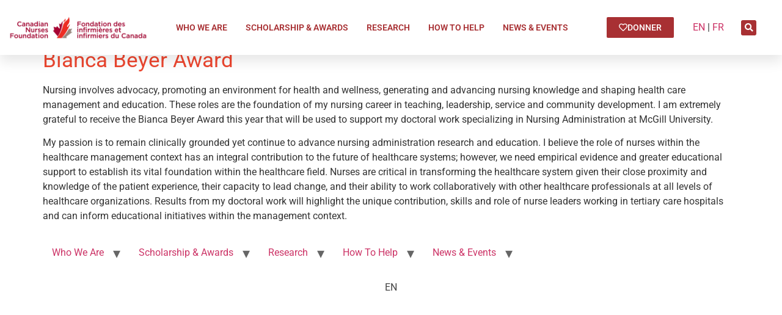

--- FILE ---
content_type: text/html; charset=UTF-8
request_url: https://cnf-fiic.ca/christina-clausen/
body_size: 12021
content:
<!doctype html>
<html lang="en-US">
<head>
	<meta charset="UTF-8">
	<meta name="viewport" content="width=device-width, initial-scale=1">
	<link rel="profile" href="https://gmpg.org/xfn/11">
	<title>Christina Clausen | Canadian Nurses Foundation</title>
<meta name='robots' content='max-image-preview:large' />
<link rel="alternate" hreflang="en" href="https://cnf-fiic.ca/christina-clausen/" />
<link rel="alternate" hreflang="x-default" href="https://cnf-fiic.ca/christina-clausen/" />
<link rel='dns-prefetch' href='//b2359383.smushcdn.com' />
<link rel="alternate" type="application/rss+xml" title="Canadian Nurses Foundation &raquo; Feed" href="https://cnf-fiic.ca/feed/" />
<link rel="alternate" type="application/rss+xml" title="Canadian Nurses Foundation &raquo; Comments Feed" href="https://cnf-fiic.ca/comments/feed/" />
<link rel="alternate" title="oEmbed (JSON)" type="application/json+oembed" href="https://cnf-fiic.ca/wp-json/oembed/1.0/embed?url=https%3A%2F%2Fcnf-fiic.ca%2Fchristina-clausen%2F" />
<link rel="alternate" title="oEmbed (XML)" type="text/xml+oembed" href="https://cnf-fiic.ca/wp-json/oembed/1.0/embed?url=https%3A%2F%2Fcnf-fiic.ca%2Fchristina-clausen%2F&#038;format=xml" />
		<style>
			.lazyload,
			.lazyloading {
				max-width: 100%;
			}
		</style>
		<style id='wp-img-auto-sizes-contain-inline-css'>
img:is([sizes=auto i],[sizes^="auto," i]){contain-intrinsic-size:3000px 1500px}
/*# sourceURL=wp-img-auto-sizes-contain-inline-css */
</style>
<style id='wp-emoji-styles-inline-css'>

	img.wp-smiley, img.emoji {
		display: inline !important;
		border: none !important;
		box-shadow: none !important;
		height: 1em !important;
		width: 1em !important;
		margin: 0 0.07em !important;
		vertical-align: -0.1em !important;
		background: none !important;
		padding: 0 !important;
	}
/*# sourceURL=wp-emoji-styles-inline-css */
</style>
<link rel='stylesheet' id='wp-block-library-css' href='https://cnf-fiic.ca/wp-includes/css/dist/block-library/style.min.css' media='all' />
<style id='global-styles-inline-css'>
:root{--wp--preset--aspect-ratio--square: 1;--wp--preset--aspect-ratio--4-3: 4/3;--wp--preset--aspect-ratio--3-4: 3/4;--wp--preset--aspect-ratio--3-2: 3/2;--wp--preset--aspect-ratio--2-3: 2/3;--wp--preset--aspect-ratio--16-9: 16/9;--wp--preset--aspect-ratio--9-16: 9/16;--wp--preset--color--black: #000000;--wp--preset--color--cyan-bluish-gray: #abb8c3;--wp--preset--color--white: #ffffff;--wp--preset--color--pale-pink: #f78da7;--wp--preset--color--vivid-red: #cf2e2e;--wp--preset--color--luminous-vivid-orange: #ff6900;--wp--preset--color--luminous-vivid-amber: #fcb900;--wp--preset--color--light-green-cyan: #7bdcb5;--wp--preset--color--vivid-green-cyan: #00d084;--wp--preset--color--pale-cyan-blue: #8ed1fc;--wp--preset--color--vivid-cyan-blue: #0693e3;--wp--preset--color--vivid-purple: #9b51e0;--wp--preset--gradient--vivid-cyan-blue-to-vivid-purple: linear-gradient(135deg,rgb(6,147,227) 0%,rgb(155,81,224) 100%);--wp--preset--gradient--light-green-cyan-to-vivid-green-cyan: linear-gradient(135deg,rgb(122,220,180) 0%,rgb(0,208,130) 100%);--wp--preset--gradient--luminous-vivid-amber-to-luminous-vivid-orange: linear-gradient(135deg,rgb(252,185,0) 0%,rgb(255,105,0) 100%);--wp--preset--gradient--luminous-vivid-orange-to-vivid-red: linear-gradient(135deg,rgb(255,105,0) 0%,rgb(207,46,46) 100%);--wp--preset--gradient--very-light-gray-to-cyan-bluish-gray: linear-gradient(135deg,rgb(238,238,238) 0%,rgb(169,184,195) 100%);--wp--preset--gradient--cool-to-warm-spectrum: linear-gradient(135deg,rgb(74,234,220) 0%,rgb(151,120,209) 20%,rgb(207,42,186) 40%,rgb(238,44,130) 60%,rgb(251,105,98) 80%,rgb(254,248,76) 100%);--wp--preset--gradient--blush-light-purple: linear-gradient(135deg,rgb(255,206,236) 0%,rgb(152,150,240) 100%);--wp--preset--gradient--blush-bordeaux: linear-gradient(135deg,rgb(254,205,165) 0%,rgb(254,45,45) 50%,rgb(107,0,62) 100%);--wp--preset--gradient--luminous-dusk: linear-gradient(135deg,rgb(255,203,112) 0%,rgb(199,81,192) 50%,rgb(65,88,208) 100%);--wp--preset--gradient--pale-ocean: linear-gradient(135deg,rgb(255,245,203) 0%,rgb(182,227,212) 50%,rgb(51,167,181) 100%);--wp--preset--gradient--electric-grass: linear-gradient(135deg,rgb(202,248,128) 0%,rgb(113,206,126) 100%);--wp--preset--gradient--midnight: linear-gradient(135deg,rgb(2,3,129) 0%,rgb(40,116,252) 100%);--wp--preset--font-size--small: 13px;--wp--preset--font-size--medium: 20px;--wp--preset--font-size--large: 36px;--wp--preset--font-size--x-large: 42px;--wp--preset--spacing--20: 0.44rem;--wp--preset--spacing--30: 0.67rem;--wp--preset--spacing--40: 1rem;--wp--preset--spacing--50: 1.5rem;--wp--preset--spacing--60: 2.25rem;--wp--preset--spacing--70: 3.38rem;--wp--preset--spacing--80: 5.06rem;--wp--preset--shadow--natural: 6px 6px 9px rgba(0, 0, 0, 0.2);--wp--preset--shadow--deep: 12px 12px 50px rgba(0, 0, 0, 0.4);--wp--preset--shadow--sharp: 6px 6px 0px rgba(0, 0, 0, 0.2);--wp--preset--shadow--outlined: 6px 6px 0px -3px rgb(255, 255, 255), 6px 6px rgb(0, 0, 0);--wp--preset--shadow--crisp: 6px 6px 0px rgb(0, 0, 0);}:root { --wp--style--global--content-size: 800px;--wp--style--global--wide-size: 1200px; }:where(body) { margin: 0; }.wp-site-blocks > .alignleft { float: left; margin-right: 2em; }.wp-site-blocks > .alignright { float: right; margin-left: 2em; }.wp-site-blocks > .aligncenter { justify-content: center; margin-left: auto; margin-right: auto; }:where(.wp-site-blocks) > * { margin-block-start: 24px; margin-block-end: 0; }:where(.wp-site-blocks) > :first-child { margin-block-start: 0; }:where(.wp-site-blocks) > :last-child { margin-block-end: 0; }:root { --wp--style--block-gap: 24px; }:root :where(.is-layout-flow) > :first-child{margin-block-start: 0;}:root :where(.is-layout-flow) > :last-child{margin-block-end: 0;}:root :where(.is-layout-flow) > *{margin-block-start: 24px;margin-block-end: 0;}:root :where(.is-layout-constrained) > :first-child{margin-block-start: 0;}:root :where(.is-layout-constrained) > :last-child{margin-block-end: 0;}:root :where(.is-layout-constrained) > *{margin-block-start: 24px;margin-block-end: 0;}:root :where(.is-layout-flex){gap: 24px;}:root :where(.is-layout-grid){gap: 24px;}.is-layout-flow > .alignleft{float: left;margin-inline-start: 0;margin-inline-end: 2em;}.is-layout-flow > .alignright{float: right;margin-inline-start: 2em;margin-inline-end: 0;}.is-layout-flow > .aligncenter{margin-left: auto !important;margin-right: auto !important;}.is-layout-constrained > .alignleft{float: left;margin-inline-start: 0;margin-inline-end: 2em;}.is-layout-constrained > .alignright{float: right;margin-inline-start: 2em;margin-inline-end: 0;}.is-layout-constrained > .aligncenter{margin-left: auto !important;margin-right: auto !important;}.is-layout-constrained > :where(:not(.alignleft):not(.alignright):not(.alignfull)){max-width: var(--wp--style--global--content-size);margin-left: auto !important;margin-right: auto !important;}.is-layout-constrained > .alignwide{max-width: var(--wp--style--global--wide-size);}body .is-layout-flex{display: flex;}.is-layout-flex{flex-wrap: wrap;align-items: center;}.is-layout-flex > :is(*, div){margin: 0;}body .is-layout-grid{display: grid;}.is-layout-grid > :is(*, div){margin: 0;}body{padding-top: 0px;padding-right: 0px;padding-bottom: 0px;padding-left: 0px;}a:where(:not(.wp-element-button)){text-decoration: underline;}:root :where(.wp-element-button, .wp-block-button__link){background-color: #32373c;border-width: 0;color: #fff;font-family: inherit;font-size: inherit;font-style: inherit;font-weight: inherit;letter-spacing: inherit;line-height: inherit;padding-top: calc(0.667em + 2px);padding-right: calc(1.333em + 2px);padding-bottom: calc(0.667em + 2px);padding-left: calc(1.333em + 2px);text-decoration: none;text-transform: inherit;}.has-black-color{color: var(--wp--preset--color--black) !important;}.has-cyan-bluish-gray-color{color: var(--wp--preset--color--cyan-bluish-gray) !important;}.has-white-color{color: var(--wp--preset--color--white) !important;}.has-pale-pink-color{color: var(--wp--preset--color--pale-pink) !important;}.has-vivid-red-color{color: var(--wp--preset--color--vivid-red) !important;}.has-luminous-vivid-orange-color{color: var(--wp--preset--color--luminous-vivid-orange) !important;}.has-luminous-vivid-amber-color{color: var(--wp--preset--color--luminous-vivid-amber) !important;}.has-light-green-cyan-color{color: var(--wp--preset--color--light-green-cyan) !important;}.has-vivid-green-cyan-color{color: var(--wp--preset--color--vivid-green-cyan) !important;}.has-pale-cyan-blue-color{color: var(--wp--preset--color--pale-cyan-blue) !important;}.has-vivid-cyan-blue-color{color: var(--wp--preset--color--vivid-cyan-blue) !important;}.has-vivid-purple-color{color: var(--wp--preset--color--vivid-purple) !important;}.has-black-background-color{background-color: var(--wp--preset--color--black) !important;}.has-cyan-bluish-gray-background-color{background-color: var(--wp--preset--color--cyan-bluish-gray) !important;}.has-white-background-color{background-color: var(--wp--preset--color--white) !important;}.has-pale-pink-background-color{background-color: var(--wp--preset--color--pale-pink) !important;}.has-vivid-red-background-color{background-color: var(--wp--preset--color--vivid-red) !important;}.has-luminous-vivid-orange-background-color{background-color: var(--wp--preset--color--luminous-vivid-orange) !important;}.has-luminous-vivid-amber-background-color{background-color: var(--wp--preset--color--luminous-vivid-amber) !important;}.has-light-green-cyan-background-color{background-color: var(--wp--preset--color--light-green-cyan) !important;}.has-vivid-green-cyan-background-color{background-color: var(--wp--preset--color--vivid-green-cyan) !important;}.has-pale-cyan-blue-background-color{background-color: var(--wp--preset--color--pale-cyan-blue) !important;}.has-vivid-cyan-blue-background-color{background-color: var(--wp--preset--color--vivid-cyan-blue) !important;}.has-vivid-purple-background-color{background-color: var(--wp--preset--color--vivid-purple) !important;}.has-black-border-color{border-color: var(--wp--preset--color--black) !important;}.has-cyan-bluish-gray-border-color{border-color: var(--wp--preset--color--cyan-bluish-gray) !important;}.has-white-border-color{border-color: var(--wp--preset--color--white) !important;}.has-pale-pink-border-color{border-color: var(--wp--preset--color--pale-pink) !important;}.has-vivid-red-border-color{border-color: var(--wp--preset--color--vivid-red) !important;}.has-luminous-vivid-orange-border-color{border-color: var(--wp--preset--color--luminous-vivid-orange) !important;}.has-luminous-vivid-amber-border-color{border-color: var(--wp--preset--color--luminous-vivid-amber) !important;}.has-light-green-cyan-border-color{border-color: var(--wp--preset--color--light-green-cyan) !important;}.has-vivid-green-cyan-border-color{border-color: var(--wp--preset--color--vivid-green-cyan) !important;}.has-pale-cyan-blue-border-color{border-color: var(--wp--preset--color--pale-cyan-blue) !important;}.has-vivid-cyan-blue-border-color{border-color: var(--wp--preset--color--vivid-cyan-blue) !important;}.has-vivid-purple-border-color{border-color: var(--wp--preset--color--vivid-purple) !important;}.has-vivid-cyan-blue-to-vivid-purple-gradient-background{background: var(--wp--preset--gradient--vivid-cyan-blue-to-vivid-purple) !important;}.has-light-green-cyan-to-vivid-green-cyan-gradient-background{background: var(--wp--preset--gradient--light-green-cyan-to-vivid-green-cyan) !important;}.has-luminous-vivid-amber-to-luminous-vivid-orange-gradient-background{background: var(--wp--preset--gradient--luminous-vivid-amber-to-luminous-vivid-orange) !important;}.has-luminous-vivid-orange-to-vivid-red-gradient-background{background: var(--wp--preset--gradient--luminous-vivid-orange-to-vivid-red) !important;}.has-very-light-gray-to-cyan-bluish-gray-gradient-background{background: var(--wp--preset--gradient--very-light-gray-to-cyan-bluish-gray) !important;}.has-cool-to-warm-spectrum-gradient-background{background: var(--wp--preset--gradient--cool-to-warm-spectrum) !important;}.has-blush-light-purple-gradient-background{background: var(--wp--preset--gradient--blush-light-purple) !important;}.has-blush-bordeaux-gradient-background{background: var(--wp--preset--gradient--blush-bordeaux) !important;}.has-luminous-dusk-gradient-background{background: var(--wp--preset--gradient--luminous-dusk) !important;}.has-pale-ocean-gradient-background{background: var(--wp--preset--gradient--pale-ocean) !important;}.has-electric-grass-gradient-background{background: var(--wp--preset--gradient--electric-grass) !important;}.has-midnight-gradient-background{background: var(--wp--preset--gradient--midnight) !important;}.has-small-font-size{font-size: var(--wp--preset--font-size--small) !important;}.has-medium-font-size{font-size: var(--wp--preset--font-size--medium) !important;}.has-large-font-size{font-size: var(--wp--preset--font-size--large) !important;}.has-x-large-font-size{font-size: var(--wp--preset--font-size--x-large) !important;}
:root :where(.wp-block-pullquote){font-size: 1.5em;line-height: 1.6;}
/*# sourceURL=global-styles-inline-css */
</style>
<link rel='stylesheet' id='wpml-blocks-css' href='https://cnf-fiic.ca/wp-content/plugins/sitepress-multilingual-cms/dist/css/blocks/styles.css' media='all' />
<link rel='stylesheet' id='wpml-legacy-horizontal-list-0-css' href='https://cnf-fiic.ca/wp-content/plugins/sitepress-multilingual-cms/templates/language-switchers/legacy-list-horizontal/style.min.css' media='all' />
<style id='wpml-legacy-horizontal-list-0-inline-css'>
.wpml-ls-statics-footer a, .wpml-ls-statics-footer .wpml-ls-sub-menu a, .wpml-ls-statics-footer .wpml-ls-sub-menu a:link, .wpml-ls-statics-footer li:not(.wpml-ls-current-language) .wpml-ls-link, .wpml-ls-statics-footer li:not(.wpml-ls-current-language) .wpml-ls-link:link {color:#444444;background-color:#ffffff;}.wpml-ls-statics-footer a, .wpml-ls-statics-footer .wpml-ls-sub-menu a:hover,.wpml-ls-statics-footer .wpml-ls-sub-menu a:focus, .wpml-ls-statics-footer .wpml-ls-sub-menu a:link:hover, .wpml-ls-statics-footer .wpml-ls-sub-menu a:link:focus {color:#000000;background-color:#eeeeee;}.wpml-ls-statics-footer .wpml-ls-current-language > a {color:#444444;background-color:#ffffff;}.wpml-ls-statics-footer .wpml-ls-current-language:hover>a, .wpml-ls-statics-footer .wpml-ls-current-language>a:focus {color:#000000;background-color:#eeeeee;}
.wpml-ls-statics-shortcode_actions a, .wpml-ls-statics-shortcode_actions .wpml-ls-sub-menu a, .wpml-ls-statics-shortcode_actions .wpml-ls-sub-menu a:link, .wpml-ls-statics-shortcode_actions li:not(.wpml-ls-current-language) .wpml-ls-link, .wpml-ls-statics-shortcode_actions li:not(.wpml-ls-current-language) .wpml-ls-link:link {color:#000000;}.wpml-ls-statics-shortcode_actions .wpml-ls-current-language > a {color:#dd3333;}
content: "|";
/*# sourceURL=wpml-legacy-horizontal-list-0-inline-css */
</style>
<link rel='stylesheet' id='hello-elementor-css' href='https://cnf-fiic.ca/wp-content/themes/hello-elementor/assets/css/reset.css' media='all' />
<link rel='stylesheet' id='hello-elementor-theme-style-css' href='https://cnf-fiic.ca/wp-content/themes/hello-elementor/assets/css/theme.css' media='all' />
<link rel='stylesheet' id='hello-elementor-header-footer-css' href='https://cnf-fiic.ca/wp-content/themes/hello-elementor/assets/css/header-footer.css' media='all' />
<link rel='stylesheet' id='elementor-frontend-css' href='https://cnf-fiic.ca/wp-content/plugins/elementor/assets/css/frontend.min.css' media='all' />
<link rel='stylesheet' id='widget-image-css' href='https://cnf-fiic.ca/wp-content/plugins/elementor/assets/css/widget-image.min.css' media='all' />
<link rel='stylesheet' id='widget-nav-menu-css' href='https://cnf-fiic.ca/wp-content/plugins/elementor-pro/assets/css/widget-nav-menu.min.css' media='all' />
<link rel='stylesheet' id='widget-search-form-css' href='https://cnf-fiic.ca/wp-content/plugins/elementor-pro/assets/css/widget-search-form.min.css' media='all' />
<link rel='stylesheet' id='elementor-icons-shared-0-css' href='https://cnf-fiic.ca/wp-content/plugins/elementor/assets/lib/font-awesome/css/fontawesome.min.css' media='all' />
<link rel='stylesheet' id='elementor-icons-fa-solid-css' href='https://cnf-fiic.ca/wp-content/plugins/elementor/assets/lib/font-awesome/css/solid.min.css' media='all' />
<link rel='stylesheet' id='e-sticky-css' href='https://cnf-fiic.ca/wp-content/plugins/elementor-pro/assets/css/modules/sticky.min.css' media='all' />
<link rel='stylesheet' id='elementor-icons-css' href='https://cnf-fiic.ca/wp-content/plugins/elementor/assets/lib/eicons/css/elementor-icons.min.css' media='all' />
<link rel='stylesheet' id='elementor-post-5-css' href='https://cnf-fiic.ca/wp-content/uploads/elementor/css/post-5.css' media='all' />
<link rel='stylesheet' id='elementor-post-11510-css' href='https://cnf-fiic.ca/wp-content/uploads/elementor/css/post-11510.css' media='all' />
<link rel='stylesheet' id='elementor-gf-local-robotomono-css' href='https://cnf-fiic.ca/wp-content/uploads/elementor/google-fonts/css/robotomono.css' media='all' />
<link rel='stylesheet' id='elementor-gf-local-roboto-css' href='https://cnf-fiic.ca/wp-content/uploads/elementor/google-fonts/css/roboto.css' media='all' />
<link rel='stylesheet' id='elementor-icons-fa-regular-css' href='https://cnf-fiic.ca/wp-content/plugins/elementor/assets/lib/font-awesome/css/regular.min.css' media='all' />
<script src="https://cnf-fiic.ca/wp-includes/js/jquery/jquery.min.js" id="jquery-core-js"></script>
<script src="https://cnf-fiic.ca/wp-includes/js/jquery/jquery-migrate.min.js" id="jquery-migrate-js"></script>
<link rel="https://api.w.org/" href="https://cnf-fiic.ca/wp-json/" /><link rel="alternate" title="JSON" type="application/json" href="https://cnf-fiic.ca/wp-json/wp/v2/posts/2827" /><link rel="EditURI" type="application/rsd+xml" title="RSD" href="https://cnf-fiic.ca/xmlrpc.php?rsd" />
<meta name="generator" content="WordPress 6.9" />
<link rel='shortlink' href='https://cnf-fiic.ca/?p=2827' />
<meta name="generator" content="WPML ver:4.6.15 stt:1,4;" />
<!-- HFCM by 99 Robots - Snippet # 1: Google Analytics GA4 -->
<!-- Global site tag (gtag.js) - Google Analytics -->
<script async src="https://www.googletagmanager.com/gtag/js?id=G-FBB8MDQMY1"></script>
<script>
  window.dataLayer = window.dataLayer || [];
  function gtag(){dataLayer.push(arguments);}
  gtag('js', new Date());

  gtag('config', 'G-FBB8MDQMY1');
</script>
<!-- /end HFCM by 99 Robots -->
		<script>
			document.documentElement.className = document.documentElement.className.replace('no-js', 'js');
		</script>
				<style>
			.no-js img.lazyload {
				display: none;
			}

			figure.wp-block-image img.lazyloading {
				min-width: 150px;
			}

			.lazyload,
			.lazyloading {
				--smush-placeholder-width: 100px;
				--smush-placeholder-aspect-ratio: 1/1;
				width: var(--smush-image-width, var(--smush-placeholder-width)) !important;
				aspect-ratio: var(--smush-image-aspect-ratio, var(--smush-placeholder-aspect-ratio)) !important;
			}

						.lazyload, .lazyloading {
				opacity: 0;
			}

			.lazyloaded {
				opacity: 1;
				transition: opacity 400ms;
				transition-delay: 0ms;
			}

					</style>
		<meta name="generator" content="Elementor 3.34.3; features: additional_custom_breakpoints; settings: css_print_method-external, google_font-enabled, font_display-auto">
<!-- SEO meta tags powered by SmartCrawl https://wpmudev.com/project/smartcrawl-wordpress-seo/ -->
<link rel="canonical" href="https://cnf-fiic.ca/christina-clausen/" />
<meta name="description" content="Bianca Beyer Award Nursing involves advocacy, promoting an environment for health and wellness, generating and advancing nursing knowledge and shaping healt ..." />
<script type="application/ld+json">{"@context":"https:\/\/schema.org","@graph":[{"@type":"Organization","@id":"https:\/\/cnf-fiic.ca\/#schema-publishing-organization","url":"https:\/\/cnf-fiic.ca","name":"Canadian Nurses Foundation","logo":{"@type":"ImageObject","@id":"https:\/\/cnf-fiic.ca\/#schema-organization-logo","url":"https:\/\/cnf-fiic.ca\/wp-content\/uploads\/2021\/02\/Colour_flame-removebg.png","height":60,"width":60}},{"@type":"WebSite","@id":"https:\/\/cnf-fiic.ca\/#schema-website","url":"https:\/\/cnf-fiic.ca","name":"Canadian Nurses Foundation","encoding":"UTF-8","potentialAction":{"@type":"SearchAction","target":"https:\/\/cnf-fiic.ca\/search\/{search_term_string}\/","query-input":"required name=search_term_string"},"image":{"@type":"ImageObject","@id":"https:\/\/cnf-fiic.ca\/#schema-site-logo","url":"https:\/\/cnf-fiic.ca\/wp-content\/uploads\/2021\/02\/Colour_French-removebg.png","height":200,"width":1000}},{"@type":"BreadcrumbList","@id":"https:\/\/cnf-fiic.ca\/christina-clausen?page&name=christina-clausen\/#breadcrumb","itemListElement":[{"@type":"ListItem","position":1,"name":"Home","item":"https:\/\/cnf-fiic.ca"},{"@type":"ListItem","position":2,"name":"News &#038; Events","item":"https:\/\/cnf-fiic.ca\/news-events\/"},{"@type":"ListItem","position":3,"name":"Award Recipients","item":"https:\/\/cnf-fiic.ca\/news-events\/award-recipients\/"},{"@type":"ListItem","position":4,"name":"Christina Clausen"}]},{"@type":"Person","@id":"https:\/\/cnf-fiic.ca\/author\/webmaster\/#schema-author","name":"Gustavo Natotschiev","url":"https:\/\/cnf-fiic.ca\/author\/webmaster\/"},{"@type":"WebPage","@id":"https:\/\/cnf-fiic.ca\/christina-clausen\/#schema-webpage","isPartOf":{"@id":"https:\/\/cnf-fiic.ca\/#schema-website"},"publisher":{"@id":"https:\/\/cnf-fiic.ca\/#schema-publishing-organization"},"url":"https:\/\/cnf-fiic.ca\/christina-clausen\/"},{"@type":"Article","mainEntityOfPage":{"@id":"https:\/\/cnf-fiic.ca\/christina-clausen\/#schema-webpage"},"publisher":{"@id":"https:\/\/cnf-fiic.ca\/#schema-publishing-organization"},"dateModified":"2022-10-18T12:50:56","datePublished":"2013-09-20T18:06:56","headline":"Christina Clausen | Canadian Nurses Foundation","description":"Bianca Beyer Award Nursing involves advocacy, promoting an environment for health and wellness, generating and advancing nursing knowledge and shaping healt ...","name":"Christina Clausen","author":{"@id":"https:\/\/cnf-fiic.ca\/author\/webmaster\/#schema-author"},"image":{"@type":"ImageObject","@id":"https:\/\/cnf-fiic.ca\/christina-clausen\/#schema-article-image","url":"https:\/\/cnf-fiic.ca\/wp-content\/uploads\/2013\/09\/Christina-Clausen-scaled-e1626725493579.jpg","height":2214,"width":1971},"thumbnailUrl":"https:\/\/cnf-fiic.ca\/wp-content\/uploads\/2013\/09\/Christina-Clausen-scaled-e1626725493579.jpg"}]}</script>
<meta property="og:type" content="article" />
<meta property="og:url" content="https://cnf-fiic.ca/christina-clausen/" />
<meta property="og:title" content="Christina Clausen | Canadian Nurses Foundation" />
<meta property="og:description" content="Bianca Beyer Award Nursing involves advocacy, promoting an environment for health and wellness, generating and advancing nursing knowledge and shaping healt ..." />
<meta property="og:image" content="https://cnf-fiic.ca/wp-content/uploads/2013/09/Christina-Clausen-scaled-e1626725493579.jpg" />
<meta property="og:image:width" content="1971" />
<meta property="og:image:height" content="2214" />
<meta property="article:published_time" content="2013-09-20T18:06:56" />
<meta property="article:author" content="webmaster" />
<meta name="twitter:card" content="summary_large_image" />
<meta name="twitter:title" content="Christina Clausen | Canadian Nurses Foundation" />
<meta name="twitter:description" content="Bianca Beyer Award Nursing involves advocacy, promoting an environment for health and wellness, generating and advancing nursing knowledge and shaping healt ..." />
<meta name="twitter:image" content="https://cnf-fiic.ca/wp-content/uploads/2013/09/Christina-Clausen-scaled-e1626725493579.jpg" />
<!-- /SEO -->
			<style>
				.e-con.e-parent:nth-of-type(n+4):not(.e-lazyloaded):not(.e-no-lazyload),
				.e-con.e-parent:nth-of-type(n+4):not(.e-lazyloaded):not(.e-no-lazyload) * {
					background-image: none !important;
				}
				@media screen and (max-height: 1024px) {
					.e-con.e-parent:nth-of-type(n+3):not(.e-lazyloaded):not(.e-no-lazyload),
					.e-con.e-parent:nth-of-type(n+3):not(.e-lazyloaded):not(.e-no-lazyload) * {
						background-image: none !important;
					}
				}
				@media screen and (max-height: 640px) {
					.e-con.e-parent:nth-of-type(n+2):not(.e-lazyloaded):not(.e-no-lazyload),
					.e-con.e-parent:nth-of-type(n+2):not(.e-lazyloaded):not(.e-no-lazyload) * {
						background-image: none !important;
					}
				}
			</style>
			<link rel="icon" href="https://b2359383.smushcdn.com/2359383/wp-content/uploads/2021/02/Colour_flame-removebg-150x150.png?lossy=0&strip=1&webp=1" sizes="32x32" />
<link rel="icon" href="https://b2359383.smushcdn.com/2359383/wp-content/uploads/2021/02/Colour_flame-removebg.png?lossy=0&strip=1&webp=1" sizes="192x192" />
<link rel="apple-touch-icon" href="https://b2359383.smushcdn.com/2359383/wp-content/uploads/2021/02/Colour_flame-removebg.png?lossy=0&strip=1&webp=1" />
<meta name="msapplication-TileImage" content="https://cnf-fiic.ca/wp-content/uploads/2021/02/Colour_flame-removebg.png" />
</head>
<body class="wp-singular post-template-default single single-post postid-2827 single-format-standard wp-custom-logo wp-embed-responsive wp-theme-hello-elementor hello-elementor-default elementor-default elementor-kit-5">


<a class="skip-link screen-reader-text" href="#content">Skip to content</a>

		<div data-elementor-type="header" data-elementor-id="11510" class="elementor elementor-11510 elementor-location-header" data-elementor-post-type="elementor_library">
					<section class="elementor-section elementor-top-section elementor-element elementor-element-9a8aa90 elementor-section-height-min-height elementor-hidden-phone elementor-hidden-tablet elementor-section-boxed elementor-section-height-default elementor-section-items-middle" data-id="9a8aa90" data-element_type="section" data-settings="{&quot;background_background&quot;:&quot;classic&quot;,&quot;sticky&quot;:&quot;top&quot;,&quot;sticky_on&quot;:[&quot;desktop&quot;,&quot;tablet&quot;,&quot;mobile&quot;],&quot;sticky_offset&quot;:0,&quot;sticky_effects_offset&quot;:0,&quot;sticky_anchor_link_offset&quot;:0}">
						<div class="elementor-container elementor-column-gap-default">
					<div class="elementor-column elementor-col-20 elementor-top-column elementor-element elementor-element-ac0178e" data-id="ac0178e" data-element_type="column">
			<div class="elementor-widget-wrap elementor-element-populated">
						<div class="elementor-element elementor-element-90a6def elementor-widget elementor-widget-image" data-id="90a6def" data-element_type="widget" data-widget_type="image.default">
				<div class="elementor-widget-container">
																<a href="https://cnf-fiic.ca">
							<img fetchpriority="high" width="1000" height="200" src="https://b2359383.smushcdn.com/2359383/wp-content/uploads/2021/02/Colour_English-removebg.png?lossy=0&strip=1&webp=1" class="attachment-full size-full wp-image-26" alt="" srcset="https://b2359383.smushcdn.com/2359383/wp-content/uploads/2021/02/Colour_English-removebg.png?lossy=0&strip=1&webp=1 1000w, https://b2359383.smushcdn.com/2359383/wp-content/uploads/2021/02/Colour_English-removebg-300x60.png?lossy=0&strip=1&webp=1 300w, https://b2359383.smushcdn.com/2359383/wp-content/uploads/2021/02/Colour_English-removebg-768x154.png?lossy=0&strip=1&webp=1 768w" sizes="(max-width: 1000px) 100vw, 1000px" />								</a>
															</div>
				</div>
					</div>
		</div>
				<div class="elementor-column elementor-col-20 elementor-top-column elementor-element elementor-element-933555d" data-id="933555d" data-element_type="column">
			<div class="elementor-widget-wrap elementor-element-populated">
						<div class="elementor-element elementor-element-7f8dbce elementor-nav-menu__align-center elementor-widget__width-inherit elementor-nav-menu--dropdown-tablet elementor-nav-menu__text-align-aside elementor-nav-menu--toggle elementor-nav-menu--burger elementor-widget elementor-widget-nav-menu" data-id="7f8dbce" data-element_type="widget" data-settings="{&quot;submenu_icon&quot;:{&quot;value&quot;:&quot;&lt;i class=\&quot;\&quot;&gt;&lt;\/i&gt;&quot;,&quot;library&quot;:&quot;&quot;},&quot;layout&quot;:&quot;horizontal&quot;,&quot;toggle&quot;:&quot;burger&quot;}" data-widget_type="nav-menu.default">
				<div class="elementor-widget-container">
								<nav aria-label="Menu" class="elementor-nav-menu--main elementor-nav-menu__container elementor-nav-menu--layout-horizontal e--pointer-text e--animation-sink">
				<ul id="menu-1-7f8dbce" class="elementor-nav-menu"><li class="menu-item menu-item-type-custom menu-item-object-custom menu-item-has-children menu-item-528"><a href="#" class="elementor-item elementor-item-anchor">Who We Are</a>
<ul class="sub-menu elementor-nav-menu--dropdown">
	<li class="menu-item menu-item-type-post_type menu-item-object-page menu-item-507"><a href="https://cnf-fiic.ca/our-history/" class="elementor-sub-item">Our History</a></li>
	<li class="menu-item menu-item-type-post_type menu-item-object-page menu-item-581"><a href="https://cnf-fiic.ca/leadership/" class="elementor-sub-item">Leadership</a></li>
	<li class="menu-item menu-item-type-post_type menu-item-object-page menu-item-10592"><a href="https://cnf-fiic.ca/annual-reports/" class="elementor-sub-item">Annual Reports</a></li>
	<li class="menu-item menu-item-type-post_type menu-item-object-page menu-item-47410"><a href="https://cnf-fiic.ca/healing-healthcare/" class="elementor-sub-item">Pillars</a></li>
</ul>
</li>
<li class="menu-item menu-item-type-custom menu-item-object-custom menu-item-has-children menu-item-46"><a href="#" class="elementor-item elementor-item-anchor">Scholarship &#038; Awards</a>
<ul class="sub-menu elementor-nav-menu--dropdown">
	<li class="menu-item menu-item-type-post_type menu-item-object-page menu-item-689"><a href="https://cnf-fiic.ca/scholarships/" class="elementor-sub-item">Scholarships</a></li>
	<li class="menu-item menu-item-type-post_type menu-item-object-page menu-item-39130"><a href="https://cnf-fiic.ca/awards-criteria/" class="elementor-sub-item">Available Scholarships</a></li>
	<li class="menu-item menu-item-type-post_type menu-item-object-page menu-item-731"><a href="https://cnf-fiic.ca/awards/" class="elementor-sub-item">Awards Program</a></li>
	<li class="menu-item menu-item-type-post_type menu-item-object-page menu-item-10990"><a href="https://cnf-fiic.ca/fund-scholarship/" class="elementor-sub-item">Fund a Scholarship</a></li>
	<li class="menu-item menu-item-type-custom menu-item-object-custom menu-item-11863"><a href="/news-events/award-recipients/" class="elementor-sub-item">Award Recipients</a></li>
</ul>
</li>
<li class="menu-item menu-item-type-custom menu-item-object-custom menu-item-has-children menu-item-47"><a href="#" class="elementor-item elementor-item-anchor">Research</a>
<ul class="sub-menu elementor-nav-menu--dropdown">
	<li class="menu-item menu-item-type-post_type menu-item-object-page menu-item-11056"><a href="https://cnf-fiic.ca/research/" class="elementor-sub-item">Nursing Research</a></li>
	<li class="menu-item menu-item-type-custom menu-item-object-custom menu-item-11054"><a href="/research/#Grants" class="elementor-sub-item elementor-item-anchor">Research Grants</a></li>
	<li class="menu-item menu-item-type-custom menu-item-object-custom menu-item-10530"><a href="/research/#Researchers" class="elementor-sub-item elementor-item-anchor">Our Researchers</a></li>
	<li class="menu-item menu-item-type-custom menu-item-object-custom menu-item-10535"><a href="/research/#Fund" class="elementor-sub-item elementor-item-anchor">Fund Research</a></li>
</ul>
</li>
<li class="menu-item menu-item-type-custom menu-item-object-custom menu-item-has-children menu-item-48"><a href="#" class="elementor-item elementor-item-anchor">How To Help</a>
<ul class="sub-menu elementor-nav-menu--dropdown">
	<li class="menu-item menu-item-type-post_type menu-item-object-page menu-item-10557"><a href="https://cnf-fiic.ca/donate/" class="elementor-sub-item">Donate</a></li>
	<li class="menu-item menu-item-type-custom menu-item-object-custom menu-item-has-children menu-item-10570"><a href="#" class="elementor-sub-item elementor-item-anchor">Campaigns</a>
	<ul class="sub-menu elementor-nav-menu--dropdown">
		<li class="menu-item menu-item-type-post_type menu-item-object-page menu-item-10692"><a href="https://cnf-fiic.ca/?page_id=10643" class="elementor-sub-item">CNF Covid-19 Fund For Nurses</a></li>
		<li class="menu-item menu-item-type-custom menu-item-object-custom menu-item-10629"><a href="https://cnf-fiic.ca/healing-healthcare/" class="elementor-sub-item">Healing Healthcare</a></li>
	</ul>
</li>
	<li class="menu-item menu-item-type-post_type menu-item-object-page menu-item-10569"><a href="https://cnf-fiic.ca/legacy-giving/" class="elementor-sub-item">Legacy Giving</a></li>
	<li class="menu-item menu-item-type-post_type menu-item-object-page menu-item-11085"><a href="https://cnf-fiic.ca/thank-a-nurse/" class="elementor-sub-item">Thank a Nurse</a></li>
</ul>
</li>
<li class="menu-item menu-item-type-custom menu-item-object-custom menu-item-has-children menu-item-49"><a href="#" class="elementor-item elementor-item-anchor">News &#038; Events</a>
<ul class="sub-menu elementor-nav-menu--dropdown">
	<li class="menu-item menu-item-type-custom menu-item-object-custom menu-item-11861"><a href="/news-events/press-releases/" class="elementor-sub-item">Press Releases</a></li>
	<li class="menu-item menu-item-type-custom menu-item-object-custom menu-item-11862"><a href="/news-events/annual-gala/" class="elementor-sub-item">Annual Gala</a></li>
	<li class="menu-item menu-item-type-post_type menu-item-object-page menu-item-10873"><a href="https://cnf-fiic.ca/newsletter/" class="elementor-sub-item">Newsletter</a></li>
</ul>
</li>
</ul>			</nav>
					<div class="elementor-menu-toggle" role="button" tabindex="0" aria-label="Menu Toggle" aria-expanded="false">
			<i aria-hidden="true" role="presentation" class="elementor-menu-toggle__icon--open eicon-menu-bar"></i><i aria-hidden="true" role="presentation" class="elementor-menu-toggle__icon--close eicon-close"></i>		</div>
					<nav class="elementor-nav-menu--dropdown elementor-nav-menu__container" aria-hidden="true">
				<ul id="menu-2-7f8dbce" class="elementor-nav-menu"><li class="menu-item menu-item-type-custom menu-item-object-custom menu-item-has-children menu-item-528"><a href="#" class="elementor-item elementor-item-anchor" tabindex="-1">Who We Are</a>
<ul class="sub-menu elementor-nav-menu--dropdown">
	<li class="menu-item menu-item-type-post_type menu-item-object-page menu-item-507"><a href="https://cnf-fiic.ca/our-history/" class="elementor-sub-item" tabindex="-1">Our History</a></li>
	<li class="menu-item menu-item-type-post_type menu-item-object-page menu-item-581"><a href="https://cnf-fiic.ca/leadership/" class="elementor-sub-item" tabindex="-1">Leadership</a></li>
	<li class="menu-item menu-item-type-post_type menu-item-object-page menu-item-10592"><a href="https://cnf-fiic.ca/annual-reports/" class="elementor-sub-item" tabindex="-1">Annual Reports</a></li>
	<li class="menu-item menu-item-type-post_type menu-item-object-page menu-item-47410"><a href="https://cnf-fiic.ca/healing-healthcare/" class="elementor-sub-item" tabindex="-1">Pillars</a></li>
</ul>
</li>
<li class="menu-item menu-item-type-custom menu-item-object-custom menu-item-has-children menu-item-46"><a href="#" class="elementor-item elementor-item-anchor" tabindex="-1">Scholarship &#038; Awards</a>
<ul class="sub-menu elementor-nav-menu--dropdown">
	<li class="menu-item menu-item-type-post_type menu-item-object-page menu-item-689"><a href="https://cnf-fiic.ca/scholarships/" class="elementor-sub-item" tabindex="-1">Scholarships</a></li>
	<li class="menu-item menu-item-type-post_type menu-item-object-page menu-item-39130"><a href="https://cnf-fiic.ca/awards-criteria/" class="elementor-sub-item" tabindex="-1">Available Scholarships</a></li>
	<li class="menu-item menu-item-type-post_type menu-item-object-page menu-item-731"><a href="https://cnf-fiic.ca/awards/" class="elementor-sub-item" tabindex="-1">Awards Program</a></li>
	<li class="menu-item menu-item-type-post_type menu-item-object-page menu-item-10990"><a href="https://cnf-fiic.ca/fund-scholarship/" class="elementor-sub-item" tabindex="-1">Fund a Scholarship</a></li>
	<li class="menu-item menu-item-type-custom menu-item-object-custom menu-item-11863"><a href="/news-events/award-recipients/" class="elementor-sub-item" tabindex="-1">Award Recipients</a></li>
</ul>
</li>
<li class="menu-item menu-item-type-custom menu-item-object-custom menu-item-has-children menu-item-47"><a href="#" class="elementor-item elementor-item-anchor" tabindex="-1">Research</a>
<ul class="sub-menu elementor-nav-menu--dropdown">
	<li class="menu-item menu-item-type-post_type menu-item-object-page menu-item-11056"><a href="https://cnf-fiic.ca/research/" class="elementor-sub-item" tabindex="-1">Nursing Research</a></li>
	<li class="menu-item menu-item-type-custom menu-item-object-custom menu-item-11054"><a href="/research/#Grants" class="elementor-sub-item elementor-item-anchor" tabindex="-1">Research Grants</a></li>
	<li class="menu-item menu-item-type-custom menu-item-object-custom menu-item-10530"><a href="/research/#Researchers" class="elementor-sub-item elementor-item-anchor" tabindex="-1">Our Researchers</a></li>
	<li class="menu-item menu-item-type-custom menu-item-object-custom menu-item-10535"><a href="/research/#Fund" class="elementor-sub-item elementor-item-anchor" tabindex="-1">Fund Research</a></li>
</ul>
</li>
<li class="menu-item menu-item-type-custom menu-item-object-custom menu-item-has-children menu-item-48"><a href="#" class="elementor-item elementor-item-anchor" tabindex="-1">How To Help</a>
<ul class="sub-menu elementor-nav-menu--dropdown">
	<li class="menu-item menu-item-type-post_type menu-item-object-page menu-item-10557"><a href="https://cnf-fiic.ca/donate/" class="elementor-sub-item" tabindex="-1">Donate</a></li>
	<li class="menu-item menu-item-type-custom menu-item-object-custom menu-item-has-children menu-item-10570"><a href="#" class="elementor-sub-item elementor-item-anchor" tabindex="-1">Campaigns</a>
	<ul class="sub-menu elementor-nav-menu--dropdown">
		<li class="menu-item menu-item-type-post_type menu-item-object-page menu-item-10692"><a href="https://cnf-fiic.ca/?page_id=10643" class="elementor-sub-item" tabindex="-1">CNF Covid-19 Fund For Nurses</a></li>
		<li class="menu-item menu-item-type-custom menu-item-object-custom menu-item-10629"><a href="https://cnf-fiic.ca/healing-healthcare/" class="elementor-sub-item" tabindex="-1">Healing Healthcare</a></li>
	</ul>
</li>
	<li class="menu-item menu-item-type-post_type menu-item-object-page menu-item-10569"><a href="https://cnf-fiic.ca/legacy-giving/" class="elementor-sub-item" tabindex="-1">Legacy Giving</a></li>
	<li class="menu-item menu-item-type-post_type menu-item-object-page menu-item-11085"><a href="https://cnf-fiic.ca/thank-a-nurse/" class="elementor-sub-item" tabindex="-1">Thank a Nurse</a></li>
</ul>
</li>
<li class="menu-item menu-item-type-custom menu-item-object-custom menu-item-has-children menu-item-49"><a href="#" class="elementor-item elementor-item-anchor" tabindex="-1">News &#038; Events</a>
<ul class="sub-menu elementor-nav-menu--dropdown">
	<li class="menu-item menu-item-type-custom menu-item-object-custom menu-item-11861"><a href="/news-events/press-releases/" class="elementor-sub-item" tabindex="-1">Press Releases</a></li>
	<li class="menu-item menu-item-type-custom menu-item-object-custom menu-item-11862"><a href="/news-events/annual-gala/" class="elementor-sub-item" tabindex="-1">Annual Gala</a></li>
	<li class="menu-item menu-item-type-post_type menu-item-object-page menu-item-10873"><a href="https://cnf-fiic.ca/newsletter/" class="elementor-sub-item" tabindex="-1">Newsletter</a></li>
</ul>
</li>
</ul>			</nav>
						</div>
				</div>
					</div>
		</div>
				<div class="elementor-column elementor-col-20 elementor-top-column elementor-element elementor-element-022e796" data-id="022e796" data-element_type="column">
			<div class="elementor-widget-wrap elementor-element-populated">
						<div class="elementor-element elementor-element-fc1ee7c elementor-align-center elementor-mobile-align-center elementor-widget elementor-widget-button" data-id="fc1ee7c" data-element_type="widget" data-widget_type="button.default">
				<div class="elementor-widget-container">
									<div class="elementor-button-wrapper">
					<a class="elementor-button elementor-button-link elementor-size-xs" href="https://cnf-fiic.ca/fr/donner-3/">
						<span class="elementor-button-content-wrapper">
						<span class="elementor-button-icon">
				<i aria-hidden="true" class="far fa-heart"></i>			</span>
									<span class="elementor-button-text">Donner</span>
					</span>
					</a>
				</div>
								</div>
				</div>
					</div>
		</div>
				<div class="elementor-column elementor-col-20 elementor-top-column elementor-element elementor-element-3dabd54" data-id="3dabd54" data-element_type="column">
			<div class="elementor-widget-wrap elementor-element-populated">
						<div class="elementor-element elementor-element-d4920a0 elementor-widget elementor-widget-text-editor" data-id="d4920a0" data-element_type="widget" data-widget_type="text-editor.default">
				<div class="elementor-widget-container">
									<p><a href="/">EN</a> | <a href="/fr">FR </a></p>								</div>
				</div>
					</div>
		</div>
				<div class="elementor-column elementor-col-20 elementor-top-column elementor-element elementor-element-384452e" data-id="384452e" data-element_type="column">
			<div class="elementor-widget-wrap elementor-element-populated">
						<div class="elementor-element elementor-element-5ec6f59 elementor-search-form--skin-full_screen elementor-widget elementor-widget-search-form" data-id="5ec6f59" data-element_type="widget" data-settings="{&quot;skin&quot;:&quot;full_screen&quot;}" data-widget_type="search-form.default">
				<div class="elementor-widget-container">
							<search role="search">
			<form class="elementor-search-form" action="https://cnf-fiic.ca" method="get">
												<div class="elementor-search-form__toggle" role="button" tabindex="0" aria-label="Search">
					<i aria-hidden="true" class="fas fa-search"></i>				</div>
								<div class="elementor-search-form__container">
					<label class="elementor-screen-only" for="elementor-search-form-5ec6f59">Search</label>

					
					<input id="elementor-search-form-5ec6f59" placeholder="Rechercher.." class="elementor-search-form__input" type="search" name="s" value="">
					
					
										<div class="dialog-lightbox-close-button dialog-close-button" role="button" tabindex="0" aria-label="Close this search box.">
						<i aria-hidden="true" class="eicon-close"></i>					</div>
									</div>
			</form>
		</search>
						</div>
				</div>
					</div>
		</div>
					</div>
		</section>
				<section class="elementor-section elementor-top-section elementor-element elementor-element-62ffeec elementor-section-height-min-height elementor-hidden-desktop elementor-hidden-phone elementor-section-boxed elementor-section-height-default elementor-section-items-middle" data-id="62ffeec" data-element_type="section" data-settings="{&quot;background_background&quot;:&quot;classic&quot;,&quot;sticky&quot;:&quot;top&quot;,&quot;sticky_on&quot;:[&quot;desktop&quot;,&quot;tablet&quot;,&quot;mobile&quot;],&quot;sticky_offset&quot;:0,&quot;sticky_effects_offset&quot;:0,&quot;sticky_anchor_link_offset&quot;:0}">
						<div class="elementor-container elementor-column-gap-default">
					<div class="elementor-column elementor-col-25 elementor-top-column elementor-element elementor-element-643af6a" data-id="643af6a" data-element_type="column">
			<div class="elementor-widget-wrap elementor-element-populated">
						<section class="elementor-section elementor-inner-section elementor-element elementor-element-5ffe3fc elementor-section-boxed elementor-section-height-default elementor-section-height-default" data-id="5ffe3fc" data-element_type="section">
						<div class="elementor-container elementor-column-gap-default">
					<div class="elementor-column elementor-col-50 elementor-inner-column elementor-element elementor-element-6a3a941" data-id="6a3a941" data-element_type="column">
			<div class="elementor-widget-wrap elementor-element-populated">
						<div class="elementor-element elementor-element-ef6da70 elementor-search-form--skin-full_screen elementor-widget elementor-widget-search-form" data-id="ef6da70" data-element_type="widget" data-settings="{&quot;skin&quot;:&quot;full_screen&quot;}" data-widget_type="search-form.default">
				<div class="elementor-widget-container">
							<search role="search">
			<form class="elementor-search-form" action="https://cnf-fiic.ca" method="get">
												<div class="elementor-search-form__toggle" role="button" tabindex="0" aria-label="Search">
					<i aria-hidden="true" class="fas fa-search"></i>				</div>
								<div class="elementor-search-form__container">
					<label class="elementor-screen-only" for="elementor-search-form-ef6da70">Search</label>

					
					<input id="elementor-search-form-ef6da70" placeholder="Resercher..." class="elementor-search-form__input" type="search" name="s" value="">
					
					
										<div class="dialog-lightbox-close-button dialog-close-button" role="button" tabindex="0" aria-label="Close this search box.">
						<i aria-hidden="true" class="eicon-close"></i>					</div>
									</div>
			</form>
		</search>
						</div>
				</div>
					</div>
		</div>
				<div class="elementor-column elementor-col-50 elementor-inner-column elementor-element elementor-element-76e2809" data-id="76e2809" data-element_type="column">
			<div class="elementor-widget-wrap elementor-element-populated">
						<div class="elementor-element elementor-element-0238a54 elementor-widget elementor-widget-text-editor" data-id="0238a54" data-element_type="widget" data-widget_type="text-editor.default">
				<div class="elementor-widget-container">
									<p><a href="/">EN</a> | <a href="/fr">FR</a></p>								</div>
				</div>
					</div>
		</div>
					</div>
		</section>
					</div>
		</div>
				<div class="elementor-column elementor-col-25 elementor-top-column elementor-element elementor-element-d611b41" data-id="d611b41" data-element_type="column">
			<div class="elementor-widget-wrap elementor-element-populated">
						<div class="elementor-element elementor-element-f036b03 elementor-widget elementor-widget-image" data-id="f036b03" data-element_type="widget" data-widget_type="image.default">
				<div class="elementor-widget-container">
																<a href="https://cnf-fiic.ca">
							<img fetchpriority="high" width="1000" height="200" src="https://b2359383.smushcdn.com/2359383/wp-content/uploads/2021/02/Colour_English-removebg.png?lossy=0&strip=1&webp=1" class="attachment-full size-full wp-image-26" alt="" srcset="https://b2359383.smushcdn.com/2359383/wp-content/uploads/2021/02/Colour_English-removebg.png?lossy=0&strip=1&webp=1 1000w, https://b2359383.smushcdn.com/2359383/wp-content/uploads/2021/02/Colour_English-removebg-300x60.png?lossy=0&strip=1&webp=1 300w, https://b2359383.smushcdn.com/2359383/wp-content/uploads/2021/02/Colour_English-removebg-768x154.png?lossy=0&strip=1&webp=1 768w" sizes="(max-width: 1000px) 100vw, 1000px" />								</a>
															</div>
				</div>
					</div>
		</div>
				<div class="elementor-column elementor-col-25 elementor-top-column elementor-element elementor-element-0df1391" data-id="0df1391" data-element_type="column">
			<div class="elementor-widget-wrap elementor-element-populated">
						<div class="elementor-element elementor-element-2a6977f elementor-align-center elementor-mobile-align-center elementor-widget elementor-widget-button" data-id="2a6977f" data-element_type="widget" data-widget_type="button.default">
				<div class="elementor-widget-container">
									<div class="elementor-button-wrapper">
					<a class="elementor-button elementor-button-link elementor-size-md" href="https://www.jedonneenligne.org/cnf-fiic/">
						<span class="elementor-button-content-wrapper">
						<span class="elementor-button-icon">
				<i aria-hidden="true" class="far fa-heart"></i>			</span>
									<span class="elementor-button-text">Donner</span>
					</span>
					</a>
				</div>
								</div>
				</div>
					</div>
		</div>
				<div class="elementor-column elementor-col-25 elementor-top-column elementor-element elementor-element-a197714" data-id="a197714" data-element_type="column">
			<div class="elementor-widget-wrap elementor-element-populated">
						<div class="elementor-element elementor-element-779f7d5 elementor-nav-menu__align-center elementor-nav-menu--dropdown-none elementor-widget elementor-widget-nav-menu" data-id="779f7d5" data-element_type="widget" data-settings="{&quot;submenu_icon&quot;:{&quot;value&quot;:&quot;&lt;i class=\&quot;fas fa-chevron-down\&quot;&gt;&lt;\/i&gt;&quot;,&quot;library&quot;:&quot;fa-solid&quot;},&quot;layout&quot;:&quot;horizontal&quot;}" data-widget_type="nav-menu.default">
				<div class="elementor-widget-container">
								<nav aria-label="Menu" class="elementor-nav-menu--main elementor-nav-menu__container elementor-nav-menu--layout-horizontal e--pointer-text e--animation-sink">
				<ul id="menu-1-779f7d5" class="elementor-nav-menu"><li class="menu-item menu-item-type-custom menu-item-object-custom menu-item-has-children menu-item-528"><a href="#" class="elementor-item elementor-item-anchor">Who We Are</a>
<ul class="sub-menu elementor-nav-menu--dropdown">
	<li class="menu-item menu-item-type-post_type menu-item-object-page menu-item-507"><a href="https://cnf-fiic.ca/our-history/" class="elementor-sub-item">Our History</a></li>
	<li class="menu-item menu-item-type-post_type menu-item-object-page menu-item-581"><a href="https://cnf-fiic.ca/leadership/" class="elementor-sub-item">Leadership</a></li>
	<li class="menu-item menu-item-type-post_type menu-item-object-page menu-item-10592"><a href="https://cnf-fiic.ca/annual-reports/" class="elementor-sub-item">Annual Reports</a></li>
	<li class="menu-item menu-item-type-post_type menu-item-object-page menu-item-47410"><a href="https://cnf-fiic.ca/healing-healthcare/" class="elementor-sub-item">Pillars</a></li>
</ul>
</li>
<li class="menu-item menu-item-type-custom menu-item-object-custom menu-item-has-children menu-item-46"><a href="#" class="elementor-item elementor-item-anchor">Scholarship &#038; Awards</a>
<ul class="sub-menu elementor-nav-menu--dropdown">
	<li class="menu-item menu-item-type-post_type menu-item-object-page menu-item-689"><a href="https://cnf-fiic.ca/scholarships/" class="elementor-sub-item">Scholarships</a></li>
	<li class="menu-item menu-item-type-post_type menu-item-object-page menu-item-39130"><a href="https://cnf-fiic.ca/awards-criteria/" class="elementor-sub-item">Available Scholarships</a></li>
	<li class="menu-item menu-item-type-post_type menu-item-object-page menu-item-731"><a href="https://cnf-fiic.ca/awards/" class="elementor-sub-item">Awards Program</a></li>
	<li class="menu-item menu-item-type-post_type menu-item-object-page menu-item-10990"><a href="https://cnf-fiic.ca/fund-scholarship/" class="elementor-sub-item">Fund a Scholarship</a></li>
	<li class="menu-item menu-item-type-custom menu-item-object-custom menu-item-11863"><a href="/news-events/award-recipients/" class="elementor-sub-item">Award Recipients</a></li>
</ul>
</li>
<li class="menu-item menu-item-type-custom menu-item-object-custom menu-item-has-children menu-item-47"><a href="#" class="elementor-item elementor-item-anchor">Research</a>
<ul class="sub-menu elementor-nav-menu--dropdown">
	<li class="menu-item menu-item-type-post_type menu-item-object-page menu-item-11056"><a href="https://cnf-fiic.ca/research/" class="elementor-sub-item">Nursing Research</a></li>
	<li class="menu-item menu-item-type-custom menu-item-object-custom menu-item-11054"><a href="/research/#Grants" class="elementor-sub-item elementor-item-anchor">Research Grants</a></li>
	<li class="menu-item menu-item-type-custom menu-item-object-custom menu-item-10530"><a href="/research/#Researchers" class="elementor-sub-item elementor-item-anchor">Our Researchers</a></li>
	<li class="menu-item menu-item-type-custom menu-item-object-custom menu-item-10535"><a href="/research/#Fund" class="elementor-sub-item elementor-item-anchor">Fund Research</a></li>
</ul>
</li>
<li class="menu-item menu-item-type-custom menu-item-object-custom menu-item-has-children menu-item-48"><a href="#" class="elementor-item elementor-item-anchor">How To Help</a>
<ul class="sub-menu elementor-nav-menu--dropdown">
	<li class="menu-item menu-item-type-post_type menu-item-object-page menu-item-10557"><a href="https://cnf-fiic.ca/donate/" class="elementor-sub-item">Donate</a></li>
	<li class="menu-item menu-item-type-custom menu-item-object-custom menu-item-has-children menu-item-10570"><a href="#" class="elementor-sub-item elementor-item-anchor">Campaigns</a>
	<ul class="sub-menu elementor-nav-menu--dropdown">
		<li class="menu-item menu-item-type-post_type menu-item-object-page menu-item-10692"><a href="https://cnf-fiic.ca/?page_id=10643" class="elementor-sub-item">CNF Covid-19 Fund For Nurses</a></li>
		<li class="menu-item menu-item-type-custom menu-item-object-custom menu-item-10629"><a href="https://cnf-fiic.ca/healing-healthcare/" class="elementor-sub-item">Healing Healthcare</a></li>
	</ul>
</li>
	<li class="menu-item menu-item-type-post_type menu-item-object-page menu-item-10569"><a href="https://cnf-fiic.ca/legacy-giving/" class="elementor-sub-item">Legacy Giving</a></li>
	<li class="menu-item menu-item-type-post_type menu-item-object-page menu-item-11085"><a href="https://cnf-fiic.ca/thank-a-nurse/" class="elementor-sub-item">Thank a Nurse</a></li>
</ul>
</li>
<li class="menu-item menu-item-type-custom menu-item-object-custom menu-item-has-children menu-item-49"><a href="#" class="elementor-item elementor-item-anchor">News &#038; Events</a>
<ul class="sub-menu elementor-nav-menu--dropdown">
	<li class="menu-item menu-item-type-custom menu-item-object-custom menu-item-11861"><a href="/news-events/press-releases/" class="elementor-sub-item">Press Releases</a></li>
	<li class="menu-item menu-item-type-custom menu-item-object-custom menu-item-11862"><a href="/news-events/annual-gala/" class="elementor-sub-item">Annual Gala</a></li>
	<li class="menu-item menu-item-type-post_type menu-item-object-page menu-item-10873"><a href="https://cnf-fiic.ca/newsletter/" class="elementor-sub-item">Newsletter</a></li>
</ul>
</li>
</ul>			</nav>
						<nav class="elementor-nav-menu--dropdown elementor-nav-menu__container" aria-hidden="true">
				<ul id="menu-2-779f7d5" class="elementor-nav-menu"><li class="menu-item menu-item-type-custom menu-item-object-custom menu-item-has-children menu-item-528"><a href="#" class="elementor-item elementor-item-anchor" tabindex="-1">Who We Are</a>
<ul class="sub-menu elementor-nav-menu--dropdown">
	<li class="menu-item menu-item-type-post_type menu-item-object-page menu-item-507"><a href="https://cnf-fiic.ca/our-history/" class="elementor-sub-item" tabindex="-1">Our History</a></li>
	<li class="menu-item menu-item-type-post_type menu-item-object-page menu-item-581"><a href="https://cnf-fiic.ca/leadership/" class="elementor-sub-item" tabindex="-1">Leadership</a></li>
	<li class="menu-item menu-item-type-post_type menu-item-object-page menu-item-10592"><a href="https://cnf-fiic.ca/annual-reports/" class="elementor-sub-item" tabindex="-1">Annual Reports</a></li>
	<li class="menu-item menu-item-type-post_type menu-item-object-page menu-item-47410"><a href="https://cnf-fiic.ca/healing-healthcare/" class="elementor-sub-item" tabindex="-1">Pillars</a></li>
</ul>
</li>
<li class="menu-item menu-item-type-custom menu-item-object-custom menu-item-has-children menu-item-46"><a href="#" class="elementor-item elementor-item-anchor" tabindex="-1">Scholarship &#038; Awards</a>
<ul class="sub-menu elementor-nav-menu--dropdown">
	<li class="menu-item menu-item-type-post_type menu-item-object-page menu-item-689"><a href="https://cnf-fiic.ca/scholarships/" class="elementor-sub-item" tabindex="-1">Scholarships</a></li>
	<li class="menu-item menu-item-type-post_type menu-item-object-page menu-item-39130"><a href="https://cnf-fiic.ca/awards-criteria/" class="elementor-sub-item" tabindex="-1">Available Scholarships</a></li>
	<li class="menu-item menu-item-type-post_type menu-item-object-page menu-item-731"><a href="https://cnf-fiic.ca/awards/" class="elementor-sub-item" tabindex="-1">Awards Program</a></li>
	<li class="menu-item menu-item-type-post_type menu-item-object-page menu-item-10990"><a href="https://cnf-fiic.ca/fund-scholarship/" class="elementor-sub-item" tabindex="-1">Fund a Scholarship</a></li>
	<li class="menu-item menu-item-type-custom menu-item-object-custom menu-item-11863"><a href="/news-events/award-recipients/" class="elementor-sub-item" tabindex="-1">Award Recipients</a></li>
</ul>
</li>
<li class="menu-item menu-item-type-custom menu-item-object-custom menu-item-has-children menu-item-47"><a href="#" class="elementor-item elementor-item-anchor" tabindex="-1">Research</a>
<ul class="sub-menu elementor-nav-menu--dropdown">
	<li class="menu-item menu-item-type-post_type menu-item-object-page menu-item-11056"><a href="https://cnf-fiic.ca/research/" class="elementor-sub-item" tabindex="-1">Nursing Research</a></li>
	<li class="menu-item menu-item-type-custom menu-item-object-custom menu-item-11054"><a href="/research/#Grants" class="elementor-sub-item elementor-item-anchor" tabindex="-1">Research Grants</a></li>
	<li class="menu-item menu-item-type-custom menu-item-object-custom menu-item-10530"><a href="/research/#Researchers" class="elementor-sub-item elementor-item-anchor" tabindex="-1">Our Researchers</a></li>
	<li class="menu-item menu-item-type-custom menu-item-object-custom menu-item-10535"><a href="/research/#Fund" class="elementor-sub-item elementor-item-anchor" tabindex="-1">Fund Research</a></li>
</ul>
</li>
<li class="menu-item menu-item-type-custom menu-item-object-custom menu-item-has-children menu-item-48"><a href="#" class="elementor-item elementor-item-anchor" tabindex="-1">How To Help</a>
<ul class="sub-menu elementor-nav-menu--dropdown">
	<li class="menu-item menu-item-type-post_type menu-item-object-page menu-item-10557"><a href="https://cnf-fiic.ca/donate/" class="elementor-sub-item" tabindex="-1">Donate</a></li>
	<li class="menu-item menu-item-type-custom menu-item-object-custom menu-item-has-children menu-item-10570"><a href="#" class="elementor-sub-item elementor-item-anchor" tabindex="-1">Campaigns</a>
	<ul class="sub-menu elementor-nav-menu--dropdown">
		<li class="menu-item menu-item-type-post_type menu-item-object-page menu-item-10692"><a href="https://cnf-fiic.ca/?page_id=10643" class="elementor-sub-item" tabindex="-1">CNF Covid-19 Fund For Nurses</a></li>
		<li class="menu-item menu-item-type-custom menu-item-object-custom menu-item-10629"><a href="https://cnf-fiic.ca/healing-healthcare/" class="elementor-sub-item" tabindex="-1">Healing Healthcare</a></li>
	</ul>
</li>
	<li class="menu-item menu-item-type-post_type menu-item-object-page menu-item-10569"><a href="https://cnf-fiic.ca/legacy-giving/" class="elementor-sub-item" tabindex="-1">Legacy Giving</a></li>
	<li class="menu-item menu-item-type-post_type menu-item-object-page menu-item-11085"><a href="https://cnf-fiic.ca/thank-a-nurse/" class="elementor-sub-item" tabindex="-1">Thank a Nurse</a></li>
</ul>
</li>
<li class="menu-item menu-item-type-custom menu-item-object-custom menu-item-has-children menu-item-49"><a href="#" class="elementor-item elementor-item-anchor" tabindex="-1">News &#038; Events</a>
<ul class="sub-menu elementor-nav-menu--dropdown">
	<li class="menu-item menu-item-type-custom menu-item-object-custom menu-item-11861"><a href="/news-events/press-releases/" class="elementor-sub-item" tabindex="-1">Press Releases</a></li>
	<li class="menu-item menu-item-type-custom menu-item-object-custom menu-item-11862"><a href="/news-events/annual-gala/" class="elementor-sub-item" tabindex="-1">Annual Gala</a></li>
	<li class="menu-item menu-item-type-post_type menu-item-object-page menu-item-10873"><a href="https://cnf-fiic.ca/newsletter/" class="elementor-sub-item" tabindex="-1">Newsletter</a></li>
</ul>
</li>
</ul>			</nav>
						</div>
				</div>
					</div>
		</div>
					</div>
		</section>
				<section class="elementor-section elementor-top-section elementor-element elementor-element-185c62b elementor-section-height-min-height elementor-hidden-desktop elementor-hidden-tablet elementor-section-boxed elementor-section-height-default elementor-section-items-middle" data-id="185c62b" data-element_type="section" data-settings="{&quot;background_background&quot;:&quot;classic&quot;,&quot;sticky&quot;:&quot;top&quot;,&quot;sticky_on&quot;:[&quot;desktop&quot;,&quot;tablet&quot;,&quot;mobile&quot;],&quot;sticky_offset&quot;:0,&quot;sticky_effects_offset&quot;:0,&quot;sticky_anchor_link_offset&quot;:0}">
						<div class="elementor-container elementor-column-gap-default">
					<div class="elementor-column elementor-col-20 elementor-top-column elementor-element elementor-element-96812be" data-id="96812be" data-element_type="column">
			<div class="elementor-widget-wrap elementor-element-populated">
						<div class="elementor-element elementor-element-60d17a8 elementor-widget elementor-widget-image" data-id="60d17a8" data-element_type="widget" data-widget_type="image.default">
				<div class="elementor-widget-container">
																<a href="https://cnf-fiic.ca">
							<img fetchpriority="high" width="1000" height="200" src="https://b2359383.smushcdn.com/2359383/wp-content/uploads/2021/02/Colour_English-removebg.png?lossy=0&strip=1&webp=1" class="attachment-full size-full wp-image-26" alt="" srcset="https://b2359383.smushcdn.com/2359383/wp-content/uploads/2021/02/Colour_English-removebg.png?lossy=0&strip=1&webp=1 1000w, https://b2359383.smushcdn.com/2359383/wp-content/uploads/2021/02/Colour_English-removebg-300x60.png?lossy=0&strip=1&webp=1 300w, https://b2359383.smushcdn.com/2359383/wp-content/uploads/2021/02/Colour_English-removebg-768x154.png?lossy=0&strip=1&webp=1 768w" sizes="(max-width: 1000px) 100vw, 1000px" />								</a>
															</div>
				</div>
					</div>
		</div>
				<div class="elementor-column elementor-col-20 elementor-top-column elementor-element elementor-element-cd4e90a" data-id="cd4e90a" data-element_type="column">
			<div class="elementor-widget-wrap elementor-element-populated">
						<div class="elementor-element elementor-element-07e46b0 elementor-nav-menu__align-center elementor-nav-menu--stretch elementor-nav-menu__text-align-center elementor-nav-menu--dropdown-tablet elementor-nav-menu--toggle elementor-nav-menu--burger elementor-widget elementor-widget-nav-menu" data-id="07e46b0" data-element_type="widget" data-settings="{&quot;full_width&quot;:&quot;stretch&quot;,&quot;submenu_icon&quot;:{&quot;value&quot;:&quot;&lt;i class=\&quot;fas fa-chevron-down\&quot;&gt;&lt;\/i&gt;&quot;,&quot;library&quot;:&quot;fa-solid&quot;},&quot;layout&quot;:&quot;horizontal&quot;,&quot;toggle&quot;:&quot;burger&quot;}" data-widget_type="nav-menu.default">
				<div class="elementor-widget-container">
								<nav aria-label="Menu" class="elementor-nav-menu--main elementor-nav-menu__container elementor-nav-menu--layout-horizontal e--pointer-text e--animation-sink">
				<ul id="menu-1-07e46b0" class="elementor-nav-menu"><li class="menu-item menu-item-type-custom menu-item-object-custom menu-item-has-children menu-item-528"><a href="#" class="elementor-item elementor-item-anchor">Who We Are</a>
<ul class="sub-menu elementor-nav-menu--dropdown">
	<li class="menu-item menu-item-type-post_type menu-item-object-page menu-item-507"><a href="https://cnf-fiic.ca/our-history/" class="elementor-sub-item">Our History</a></li>
	<li class="menu-item menu-item-type-post_type menu-item-object-page menu-item-581"><a href="https://cnf-fiic.ca/leadership/" class="elementor-sub-item">Leadership</a></li>
	<li class="menu-item menu-item-type-post_type menu-item-object-page menu-item-10592"><a href="https://cnf-fiic.ca/annual-reports/" class="elementor-sub-item">Annual Reports</a></li>
	<li class="menu-item menu-item-type-post_type menu-item-object-page menu-item-47410"><a href="https://cnf-fiic.ca/healing-healthcare/" class="elementor-sub-item">Pillars</a></li>
</ul>
</li>
<li class="menu-item menu-item-type-custom menu-item-object-custom menu-item-has-children menu-item-46"><a href="#" class="elementor-item elementor-item-anchor">Scholarship &#038; Awards</a>
<ul class="sub-menu elementor-nav-menu--dropdown">
	<li class="menu-item menu-item-type-post_type menu-item-object-page menu-item-689"><a href="https://cnf-fiic.ca/scholarships/" class="elementor-sub-item">Scholarships</a></li>
	<li class="menu-item menu-item-type-post_type menu-item-object-page menu-item-39130"><a href="https://cnf-fiic.ca/awards-criteria/" class="elementor-sub-item">Available Scholarships</a></li>
	<li class="menu-item menu-item-type-post_type menu-item-object-page menu-item-731"><a href="https://cnf-fiic.ca/awards/" class="elementor-sub-item">Awards Program</a></li>
	<li class="menu-item menu-item-type-post_type menu-item-object-page menu-item-10990"><a href="https://cnf-fiic.ca/fund-scholarship/" class="elementor-sub-item">Fund a Scholarship</a></li>
	<li class="menu-item menu-item-type-custom menu-item-object-custom menu-item-11863"><a href="/news-events/award-recipients/" class="elementor-sub-item">Award Recipients</a></li>
</ul>
</li>
<li class="menu-item menu-item-type-custom menu-item-object-custom menu-item-has-children menu-item-47"><a href="#" class="elementor-item elementor-item-anchor">Research</a>
<ul class="sub-menu elementor-nav-menu--dropdown">
	<li class="menu-item menu-item-type-post_type menu-item-object-page menu-item-11056"><a href="https://cnf-fiic.ca/research/" class="elementor-sub-item">Nursing Research</a></li>
	<li class="menu-item menu-item-type-custom menu-item-object-custom menu-item-11054"><a href="/research/#Grants" class="elementor-sub-item elementor-item-anchor">Research Grants</a></li>
	<li class="menu-item menu-item-type-custom menu-item-object-custom menu-item-10530"><a href="/research/#Researchers" class="elementor-sub-item elementor-item-anchor">Our Researchers</a></li>
	<li class="menu-item menu-item-type-custom menu-item-object-custom menu-item-10535"><a href="/research/#Fund" class="elementor-sub-item elementor-item-anchor">Fund Research</a></li>
</ul>
</li>
<li class="menu-item menu-item-type-custom menu-item-object-custom menu-item-has-children menu-item-48"><a href="#" class="elementor-item elementor-item-anchor">How To Help</a>
<ul class="sub-menu elementor-nav-menu--dropdown">
	<li class="menu-item menu-item-type-post_type menu-item-object-page menu-item-10557"><a href="https://cnf-fiic.ca/donate/" class="elementor-sub-item">Donate</a></li>
	<li class="menu-item menu-item-type-custom menu-item-object-custom menu-item-has-children menu-item-10570"><a href="#" class="elementor-sub-item elementor-item-anchor">Campaigns</a>
	<ul class="sub-menu elementor-nav-menu--dropdown">
		<li class="menu-item menu-item-type-post_type menu-item-object-page menu-item-10692"><a href="https://cnf-fiic.ca/?page_id=10643" class="elementor-sub-item">CNF Covid-19 Fund For Nurses</a></li>
		<li class="menu-item menu-item-type-custom menu-item-object-custom menu-item-10629"><a href="https://cnf-fiic.ca/healing-healthcare/" class="elementor-sub-item">Healing Healthcare</a></li>
	</ul>
</li>
	<li class="menu-item menu-item-type-post_type menu-item-object-page menu-item-10569"><a href="https://cnf-fiic.ca/legacy-giving/" class="elementor-sub-item">Legacy Giving</a></li>
	<li class="menu-item menu-item-type-post_type menu-item-object-page menu-item-11085"><a href="https://cnf-fiic.ca/thank-a-nurse/" class="elementor-sub-item">Thank a Nurse</a></li>
</ul>
</li>
<li class="menu-item menu-item-type-custom menu-item-object-custom menu-item-has-children menu-item-49"><a href="#" class="elementor-item elementor-item-anchor">News &#038; Events</a>
<ul class="sub-menu elementor-nav-menu--dropdown">
	<li class="menu-item menu-item-type-custom menu-item-object-custom menu-item-11861"><a href="/news-events/press-releases/" class="elementor-sub-item">Press Releases</a></li>
	<li class="menu-item menu-item-type-custom menu-item-object-custom menu-item-11862"><a href="/news-events/annual-gala/" class="elementor-sub-item">Annual Gala</a></li>
	<li class="menu-item menu-item-type-post_type menu-item-object-page menu-item-10873"><a href="https://cnf-fiic.ca/newsletter/" class="elementor-sub-item">Newsletter</a></li>
</ul>
</li>
</ul>			</nav>
					<div class="elementor-menu-toggle" role="button" tabindex="0" aria-label="Menu Toggle" aria-expanded="false">
			<i aria-hidden="true" role="presentation" class="elementor-menu-toggle__icon--open eicon-menu-bar"></i><i aria-hidden="true" role="presentation" class="elementor-menu-toggle__icon--close eicon-close"></i>		</div>
					<nav class="elementor-nav-menu--dropdown elementor-nav-menu__container" aria-hidden="true">
				<ul id="menu-2-07e46b0" class="elementor-nav-menu"><li class="menu-item menu-item-type-custom menu-item-object-custom menu-item-has-children menu-item-528"><a href="#" class="elementor-item elementor-item-anchor" tabindex="-1">Who We Are</a>
<ul class="sub-menu elementor-nav-menu--dropdown">
	<li class="menu-item menu-item-type-post_type menu-item-object-page menu-item-507"><a href="https://cnf-fiic.ca/our-history/" class="elementor-sub-item" tabindex="-1">Our History</a></li>
	<li class="menu-item menu-item-type-post_type menu-item-object-page menu-item-581"><a href="https://cnf-fiic.ca/leadership/" class="elementor-sub-item" tabindex="-1">Leadership</a></li>
	<li class="menu-item menu-item-type-post_type menu-item-object-page menu-item-10592"><a href="https://cnf-fiic.ca/annual-reports/" class="elementor-sub-item" tabindex="-1">Annual Reports</a></li>
	<li class="menu-item menu-item-type-post_type menu-item-object-page menu-item-47410"><a href="https://cnf-fiic.ca/healing-healthcare/" class="elementor-sub-item" tabindex="-1">Pillars</a></li>
</ul>
</li>
<li class="menu-item menu-item-type-custom menu-item-object-custom menu-item-has-children menu-item-46"><a href="#" class="elementor-item elementor-item-anchor" tabindex="-1">Scholarship &#038; Awards</a>
<ul class="sub-menu elementor-nav-menu--dropdown">
	<li class="menu-item menu-item-type-post_type menu-item-object-page menu-item-689"><a href="https://cnf-fiic.ca/scholarships/" class="elementor-sub-item" tabindex="-1">Scholarships</a></li>
	<li class="menu-item menu-item-type-post_type menu-item-object-page menu-item-39130"><a href="https://cnf-fiic.ca/awards-criteria/" class="elementor-sub-item" tabindex="-1">Available Scholarships</a></li>
	<li class="menu-item menu-item-type-post_type menu-item-object-page menu-item-731"><a href="https://cnf-fiic.ca/awards/" class="elementor-sub-item" tabindex="-1">Awards Program</a></li>
	<li class="menu-item menu-item-type-post_type menu-item-object-page menu-item-10990"><a href="https://cnf-fiic.ca/fund-scholarship/" class="elementor-sub-item" tabindex="-1">Fund a Scholarship</a></li>
	<li class="menu-item menu-item-type-custom menu-item-object-custom menu-item-11863"><a href="/news-events/award-recipients/" class="elementor-sub-item" tabindex="-1">Award Recipients</a></li>
</ul>
</li>
<li class="menu-item menu-item-type-custom menu-item-object-custom menu-item-has-children menu-item-47"><a href="#" class="elementor-item elementor-item-anchor" tabindex="-1">Research</a>
<ul class="sub-menu elementor-nav-menu--dropdown">
	<li class="menu-item menu-item-type-post_type menu-item-object-page menu-item-11056"><a href="https://cnf-fiic.ca/research/" class="elementor-sub-item" tabindex="-1">Nursing Research</a></li>
	<li class="menu-item menu-item-type-custom menu-item-object-custom menu-item-11054"><a href="/research/#Grants" class="elementor-sub-item elementor-item-anchor" tabindex="-1">Research Grants</a></li>
	<li class="menu-item menu-item-type-custom menu-item-object-custom menu-item-10530"><a href="/research/#Researchers" class="elementor-sub-item elementor-item-anchor" tabindex="-1">Our Researchers</a></li>
	<li class="menu-item menu-item-type-custom menu-item-object-custom menu-item-10535"><a href="/research/#Fund" class="elementor-sub-item elementor-item-anchor" tabindex="-1">Fund Research</a></li>
</ul>
</li>
<li class="menu-item menu-item-type-custom menu-item-object-custom menu-item-has-children menu-item-48"><a href="#" class="elementor-item elementor-item-anchor" tabindex="-1">How To Help</a>
<ul class="sub-menu elementor-nav-menu--dropdown">
	<li class="menu-item menu-item-type-post_type menu-item-object-page menu-item-10557"><a href="https://cnf-fiic.ca/donate/" class="elementor-sub-item" tabindex="-1">Donate</a></li>
	<li class="menu-item menu-item-type-custom menu-item-object-custom menu-item-has-children menu-item-10570"><a href="#" class="elementor-sub-item elementor-item-anchor" tabindex="-1">Campaigns</a>
	<ul class="sub-menu elementor-nav-menu--dropdown">
		<li class="menu-item menu-item-type-post_type menu-item-object-page menu-item-10692"><a href="https://cnf-fiic.ca/?page_id=10643" class="elementor-sub-item" tabindex="-1">CNF Covid-19 Fund For Nurses</a></li>
		<li class="menu-item menu-item-type-custom menu-item-object-custom menu-item-10629"><a href="https://cnf-fiic.ca/healing-healthcare/" class="elementor-sub-item" tabindex="-1">Healing Healthcare</a></li>
	</ul>
</li>
	<li class="menu-item menu-item-type-post_type menu-item-object-page menu-item-10569"><a href="https://cnf-fiic.ca/legacy-giving/" class="elementor-sub-item" tabindex="-1">Legacy Giving</a></li>
	<li class="menu-item menu-item-type-post_type menu-item-object-page menu-item-11085"><a href="https://cnf-fiic.ca/thank-a-nurse/" class="elementor-sub-item" tabindex="-1">Thank a Nurse</a></li>
</ul>
</li>
<li class="menu-item menu-item-type-custom menu-item-object-custom menu-item-has-children menu-item-49"><a href="#" class="elementor-item elementor-item-anchor" tabindex="-1">News &#038; Events</a>
<ul class="sub-menu elementor-nav-menu--dropdown">
	<li class="menu-item menu-item-type-custom menu-item-object-custom menu-item-11861"><a href="/news-events/press-releases/" class="elementor-sub-item" tabindex="-1">Press Releases</a></li>
	<li class="menu-item menu-item-type-custom menu-item-object-custom menu-item-11862"><a href="/news-events/annual-gala/" class="elementor-sub-item" tabindex="-1">Annual Gala</a></li>
	<li class="menu-item menu-item-type-post_type menu-item-object-page menu-item-10873"><a href="https://cnf-fiic.ca/newsletter/" class="elementor-sub-item" tabindex="-1">Newsletter</a></li>
</ul>
</li>
</ul>			</nav>
						</div>
				</div>
					</div>
		</div>
				<div class="elementor-column elementor-col-20 elementor-top-column elementor-element elementor-element-ea79014" data-id="ea79014" data-element_type="column">
			<div class="elementor-widget-wrap elementor-element-populated">
						<div class="elementor-element elementor-element-5c0c096 elementor-align-center elementor-mobile-align-center elementor-widget elementor-widget-button" data-id="5c0c096" data-element_type="widget" data-widget_type="button.default">
				<div class="elementor-widget-container">
									<div class="elementor-button-wrapper">
					<a class="elementor-button elementor-button-link elementor-size-md" href="https://www.jedonneenligne.org/cnf-fiic/">
						<span class="elementor-button-content-wrapper">
						<span class="elementor-button-icon">
				<i aria-hidden="true" class="far fa-heart"></i>			</span>
									<span class="elementor-button-text">Donner</span>
					</span>
					</a>
				</div>
								</div>
				</div>
					</div>
		</div>
				<div class="elementor-column elementor-col-20 elementor-top-column elementor-element elementor-element-18a0ac0" data-id="18a0ac0" data-element_type="column">
			<div class="elementor-widget-wrap elementor-element-populated">
						<div class="elementor-element elementor-element-0980cb4 elementor-widget elementor-widget-text-editor" data-id="0980cb4" data-element_type="widget" data-widget_type="text-editor.default">
				<div class="elementor-widget-container">
									<p><a href="/">EN</a> | <a href="/fr">FR</a></p>								</div>
				</div>
					</div>
		</div>
				<div class="elementor-column elementor-col-20 elementor-top-column elementor-element elementor-element-b77bb18" data-id="b77bb18" data-element_type="column">
			<div class="elementor-widget-wrap elementor-element-populated">
						<div class="elementor-element elementor-element-7a50d0b elementor-search-form--skin-full_screen elementor-widget elementor-widget-search-form" data-id="7a50d0b" data-element_type="widget" data-settings="{&quot;skin&quot;:&quot;full_screen&quot;}" data-widget_type="search-form.default">
				<div class="elementor-widget-container">
							<search role="search">
			<form class="elementor-search-form" action="https://cnf-fiic.ca" method="get">
												<div class="elementor-search-form__toggle" role="button" tabindex="0" aria-label="Search">
					<i aria-hidden="true" class="fas fa-search"></i>				</div>
								<div class="elementor-search-form__container">
					<label class="elementor-screen-only" for="elementor-search-form-7a50d0b">Search</label>

					
					<input id="elementor-search-form-7a50d0b" placeholder="Rechercher..." class="elementor-search-form__input" type="search" name="s" value="">
					
					
										<div class="dialog-lightbox-close-button dialog-close-button" role="button" tabindex="0" aria-label="Close this search box.">
						<i aria-hidden="true" class="eicon-close"></i>					</div>
									</div>
			</form>
		</search>
						</div>
				</div>
					</div>
		</div>
					</div>
		</section>
				</div>
		
<main id="content" class="site-main post-2827 post type-post status-publish format-standard has-post-thumbnail hentry category-award-recipients">

			<div class="page-header">
			<h1 class="entry-title">Christina Clausen</h1>		</div>
	
	<div class="page-content">
		<h2>Bianca Beyer Award</h2>
<p>Nursing involves advocacy, promoting an environment for health and wellness, generating and advancing nursing knowledge and shaping health care management and education. These roles are the foundation of my nursing career in teaching, leadership, service and community development. I am extremely grateful to receive the Bianca Beyer Award this year that will be used to support my doctoral work specializing in Nursing Administration at McGill University.</p>
<p>My passion is to remain clinically grounded yet continue to advance nursing administration research and education. I believe the role of nurses within the healthcare management context has an integral contribution to the future of healthcare systems; however, we need empirical evidence and greater educational support to establish its vital foundation within the healthcare field. Nurses are critical in transforming the healthcare system given their close proximity and knowledge of the patient experience, their capacity to lead change, and their ability to work collaboratively with other healthcare professionals at all levels of healthcare organizations. Results from my doctoral work will highlight the unique contribution, skills and role of nurse leaders working in tertiary care hospitals and can inform educational initiatives within the management context.</p>

		
			</div>

	
</main>

	<footer id="site-footer" class="site-footer">
			<nav class="site-navigation" aria-label="Footer menu">
			<ul id="menu-main-menu" class="menu"><li class="menu-item menu-item-type-custom menu-item-object-custom menu-item-has-children menu-item-528"><a href="#">Who We Are</a>
<ul class="sub-menu">
	<li class="menu-item menu-item-type-post_type menu-item-object-page menu-item-507"><a href="https://cnf-fiic.ca/our-history/">Our History</a></li>
	<li class="menu-item menu-item-type-post_type menu-item-object-page menu-item-581"><a href="https://cnf-fiic.ca/leadership/">Leadership</a></li>
	<li class="menu-item menu-item-type-post_type menu-item-object-page menu-item-10592"><a href="https://cnf-fiic.ca/annual-reports/">Annual Reports</a></li>
	<li class="menu-item menu-item-type-post_type menu-item-object-page menu-item-47410"><a href="https://cnf-fiic.ca/healing-healthcare/">Pillars</a></li>
</ul>
</li>
<li class="menu-item menu-item-type-custom menu-item-object-custom menu-item-has-children menu-item-46"><a href="#">Scholarship &#038; Awards</a>
<ul class="sub-menu">
	<li class="menu-item menu-item-type-post_type menu-item-object-page menu-item-689"><a href="https://cnf-fiic.ca/scholarships/">Scholarships</a></li>
	<li class="menu-item menu-item-type-post_type menu-item-object-page menu-item-39130"><a href="https://cnf-fiic.ca/awards-criteria/">Available Scholarships</a></li>
	<li class="menu-item menu-item-type-post_type menu-item-object-page menu-item-731"><a href="https://cnf-fiic.ca/awards/">Awards Program</a></li>
	<li class="menu-item menu-item-type-post_type menu-item-object-page menu-item-10990"><a href="https://cnf-fiic.ca/fund-scholarship/">Fund a Scholarship</a></li>
	<li class="menu-item menu-item-type-custom menu-item-object-custom menu-item-11863"><a href="/news-events/award-recipients/">Award Recipients</a></li>
</ul>
</li>
<li class="menu-item menu-item-type-custom menu-item-object-custom menu-item-has-children menu-item-47"><a href="#">Research</a>
<ul class="sub-menu">
	<li class="menu-item menu-item-type-post_type menu-item-object-page menu-item-11056"><a href="https://cnf-fiic.ca/research/">Nursing Research</a></li>
	<li class="menu-item menu-item-type-custom menu-item-object-custom menu-item-11054"><a href="/research/#Grants">Research Grants</a></li>
	<li class="menu-item menu-item-type-custom menu-item-object-custom menu-item-10530"><a href="/research/#Researchers">Our Researchers</a></li>
	<li class="menu-item menu-item-type-custom menu-item-object-custom menu-item-10535"><a href="/research/#Fund">Fund Research</a></li>
</ul>
</li>
<li class="menu-item menu-item-type-custom menu-item-object-custom menu-item-has-children menu-item-48"><a href="#">How To Help</a>
<ul class="sub-menu">
	<li class="menu-item menu-item-type-post_type menu-item-object-page menu-item-10557"><a href="https://cnf-fiic.ca/donate/">Donate</a></li>
	<li class="menu-item menu-item-type-custom menu-item-object-custom menu-item-has-children menu-item-10570"><a href="#">Campaigns</a>
	<ul class="sub-menu">
		<li class="menu-item menu-item-type-post_type menu-item-object-page menu-item-10692"><a href="https://cnf-fiic.ca/?page_id=10643">CNF Covid-19 Fund For Nurses</a></li>
		<li class="menu-item menu-item-type-custom menu-item-object-custom menu-item-10629"><a href="https://cnf-fiic.ca/healing-healthcare/">Healing Healthcare</a></li>
	</ul>
</li>
	<li class="menu-item menu-item-type-post_type menu-item-object-page menu-item-10569"><a href="https://cnf-fiic.ca/legacy-giving/">Legacy Giving</a></li>
	<li class="menu-item menu-item-type-post_type menu-item-object-page menu-item-11085"><a href="https://cnf-fiic.ca/thank-a-nurse/">Thank a Nurse</a></li>
</ul>
</li>
<li class="menu-item menu-item-type-custom menu-item-object-custom menu-item-has-children menu-item-49"><a href="#">News &#038; Events</a>
<ul class="sub-menu">
	<li class="menu-item menu-item-type-custom menu-item-object-custom menu-item-11861"><a href="/news-events/press-releases/">Press Releases</a></li>
	<li class="menu-item menu-item-type-custom menu-item-object-custom menu-item-11862"><a href="/news-events/annual-gala/">Annual Gala</a></li>
	<li class="menu-item menu-item-type-post_type menu-item-object-page menu-item-10873"><a href="https://cnf-fiic.ca/newsletter/">Newsletter</a></li>
</ul>
</li>
</ul>		</nav>
	</footer>

<script type="speculationrules">
{"prefetch":[{"source":"document","where":{"and":[{"href_matches":"/*"},{"not":{"href_matches":["/wp-*.php","/wp-admin/*","/wp-content/uploads/*","/wp-content/*","/wp-content/plugins/*","/wp-content/themes/hello-elementor/*","/*\\?(.+)"]}},{"not":{"selector_matches":"a[rel~=\"nofollow\"]"}},{"not":{"selector_matches":".no-prefetch, .no-prefetch a"}}]},"eagerness":"conservative"}]}
</script>

			<script type="text/javascript">
				var _paq = _paq || [];
					_paq.push(['setCustomDimension', 1, '{"ID":54,"name":"webmaster","avatar":"1db01643d5099d9d4d16ce4b8f005976"}']);
				_paq.push(['trackPageView']);
								(function () {
					var u = "https://analytics2.wpmudev.com/";
					_paq.push(['setTrackerUrl', u + 'track/']);
					_paq.push(['setSiteId', '14981']);
					var d   = document, g = d.createElement('script'), s = d.getElementsByTagName('script')[0];
					g.type  = 'text/javascript';
					g.async = true;
					g.defer = true;
					g.src   = 'https://analytics.wpmucdn.com/matomo.js';
					s.parentNode.insertBefore(g, s);
				})();
			</script>
						<script>
				const lazyloadRunObserver = () => {
					const lazyloadBackgrounds = document.querySelectorAll( `.e-con.e-parent:not(.e-lazyloaded)` );
					const lazyloadBackgroundObserver = new IntersectionObserver( ( entries ) => {
						entries.forEach( ( entry ) => {
							if ( entry.isIntersecting ) {
								let lazyloadBackground = entry.target;
								if( lazyloadBackground ) {
									lazyloadBackground.classList.add( 'e-lazyloaded' );
								}
								lazyloadBackgroundObserver.unobserve( entry.target );
							}
						});
					}, { rootMargin: '200px 0px 200px 0px' } );
					lazyloadBackgrounds.forEach( ( lazyloadBackground ) => {
						lazyloadBackgroundObserver.observe( lazyloadBackground );
					} );
				};
				const events = [
					'DOMContentLoaded',
					'elementor/lazyload/observe',
				];
				events.forEach( ( event ) => {
					document.addEventListener( event, lazyloadRunObserver );
				} );
			</script>
			
<div class="wpml-ls-statics-footer wpml-ls wpml-ls-legacy-list-horizontal">
	<ul><li class="wpml-ls-slot-footer wpml-ls-item wpml-ls-item-en wpml-ls-current-language wpml-ls-first-item wpml-ls-last-item wpml-ls-item-legacy-list-horizontal">
				<a href="https://cnf-fiic.ca/christina-clausen/" class="wpml-ls-link">
                    <span class="wpml-ls-native">EN</span></a>
			</li></ul>
</div>
<script src="https://cnf-fiic.ca/wp-content/plugins/elementor/assets/js/webpack.runtime.min.js" id="elementor-webpack-runtime-js"></script>
<script src="https://cnf-fiic.ca/wp-content/plugins/elementor/assets/js/frontend-modules.min.js" id="elementor-frontend-modules-js"></script>
<script src="https://cnf-fiic.ca/wp-includes/js/jquery/ui/core.min.js" id="jquery-ui-core-js"></script>
<script id="elementor-frontend-js-before">
var elementorFrontendConfig = {"environmentMode":{"edit":false,"wpPreview":false,"isScriptDebug":false},"i18n":{"shareOnFacebook":"Share on Facebook","shareOnTwitter":"Share on Twitter","pinIt":"Pin it","download":"Download","downloadImage":"Download image","fullscreen":"Fullscreen","zoom":"Zoom","share":"Share","playVideo":"Play Video","previous":"Previous","next":"Next","close":"Close","a11yCarouselPrevSlideMessage":"Previous slide","a11yCarouselNextSlideMessage":"Next slide","a11yCarouselFirstSlideMessage":"This is the first slide","a11yCarouselLastSlideMessage":"This is the last slide","a11yCarouselPaginationBulletMessage":"Go to slide"},"is_rtl":false,"breakpoints":{"xs":0,"sm":480,"md":768,"lg":1025,"xl":1440,"xxl":1600},"responsive":{"breakpoints":{"mobile":{"label":"Mobile Portrait","value":767,"default_value":767,"direction":"max","is_enabled":true},"mobile_extra":{"label":"Mobile Landscape","value":880,"default_value":880,"direction":"max","is_enabled":false},"tablet":{"label":"Tablet Portrait","value":1024,"default_value":1024,"direction":"max","is_enabled":true},"tablet_extra":{"label":"Tablet Landscape","value":1200,"default_value":1200,"direction":"max","is_enabled":false},"laptop":{"label":"Laptop","value":1366,"default_value":1366,"direction":"max","is_enabled":false},"widescreen":{"label":"Widescreen","value":2400,"default_value":2400,"direction":"min","is_enabled":false}},
"hasCustomBreakpoints":false},"version":"3.34.3","is_static":false,"experimentalFeatures":{"additional_custom_breakpoints":true,"theme_builder_v2":true,"landing-pages":true,"home_screen":true,"global_classes_should_enforce_capabilities":true,"e_variables":true,"cloud-library":true,"e_opt_in_v4_page":true,"e_interactions":true,"e_editor_one":true,"import-export-customization":true},"urls":{"assets":"https:\/\/cnf-fiic.ca\/wp-content\/plugins\/elementor\/assets\/","ajaxurl":"https:\/\/cnf-fiic.ca\/wp-admin\/admin-ajax.php","uploadUrl":"https:\/\/cnf-fiic.ca\/wp-content\/uploads"},"nonces":{"floatingButtonsClickTracking":"8c4cf089e4"},"swiperClass":"swiper","settings":{"page":[],"editorPreferences":[]},"kit":{"active_breakpoints":["viewport_mobile","viewport_tablet"],"global_image_lightbox":"yes","lightbox_enable_counter":"yes","lightbox_enable_fullscreen":"yes","lightbox_enable_zoom":"yes","lightbox_enable_share":"yes","lightbox_title_src":"title","lightbox_description_src":"description"},"post":{"id":2827,"title":"Christina%20Clausen%20%7C%20Canadian%20Nurses%20Foundation","excerpt":"","featuredImage":"https:\/\/cnf-fiic.ca\/wp-content\/uploads\/2013\/09\/Christina-Clausen-scaled-e1626725493579-912x1024.jpg"}};
//# sourceURL=elementor-frontend-js-before
</script>
<script src="https://cnf-fiic.ca/wp-content/plugins/elementor/assets/js/frontend.min.js" id="elementor-frontend-js"></script>
<script src="https://cnf-fiic.ca/wp-content/plugins/elementor-pro/assets/lib/smartmenus/jquery.smartmenus.min.js" id="smartmenus-js"></script>
<script src="https://cnf-fiic.ca/wp-content/plugins/elementor-pro/assets/lib/sticky/jquery.sticky.min.js" id="e-sticky-js"></script>
<script src="https://cnf-fiic.ca/wp-content/plugins/page-links-to/dist/new-tab.js" id="page-links-to-js"></script>
<script id="smush-lazy-load-js-before">
var smushLazyLoadOptions = {"autoResizingEnabled":false,"autoResizeOptions":{"precision":5,"skipAutoWidth":true}};
//# sourceURL=smush-lazy-load-js-before
</script>
<script src="https://cnf-fiic.ca/wp-content/plugins/wp-smush-pro/app/assets/js/smush-lazy-load.min.js" id="smush-lazy-load-js"></script>
<script src="https://cnf-fiic.ca/wp-content/plugins/elementor-pro/assets/js/webpack-pro.runtime.min.js" id="elementor-pro-webpack-runtime-js"></script>
<script src="https://cnf-fiic.ca/wp-includes/js/dist/hooks.min.js" id="wp-hooks-js"></script>
<script src="https://cnf-fiic.ca/wp-includes/js/dist/i18n.min.js" id="wp-i18n-js"></script>
<script id="wp-i18n-js-after">
wp.i18n.setLocaleData( { 'text direction\u0004ltr': [ 'ltr' ] } );
//# sourceURL=wp-i18n-js-after
</script>
<script id="elementor-pro-frontend-js-before">
var ElementorProFrontendConfig = {"ajaxurl":"https:\/\/cnf-fiic.ca\/wp-admin\/admin-ajax.php","nonce":"bc18d5b291","urls":{"assets":"https:\/\/cnf-fiic.ca\/wp-content\/plugins\/elementor-pro\/assets\/","rest":"https:\/\/cnf-fiic.ca\/wp-json\/"},"settings":{"lazy_load_background_images":true},"popup":{"hasPopUps":true},"shareButtonsNetworks":{"facebook":{"title":"Facebook","has_counter":true},"twitter":{"title":"Twitter"},"linkedin":{"title":"LinkedIn","has_counter":true},"pinterest":{"title":"Pinterest","has_counter":true},"reddit":{"title":"Reddit","has_counter":true},"vk":{"title":"VK","has_counter":true},"odnoklassniki":{"title":"OK","has_counter":true},"tumblr":{"title":"Tumblr"},"digg":{"title":"Digg"},"skype":{"title":"Skype"},"stumbleupon":{"title":"StumbleUpon","has_counter":true},"mix":{"title":"Mix"},"telegram":{"title":"Telegram"},"pocket":{"title":"Pocket","has_counter":true},"xing":{"title":"XING","has_counter":true},"whatsapp":{"title":"WhatsApp"},"email":{"title":"Email"},"print":{"title":"Print"},"x-twitter":{"title":"X"},"threads":{"title":"Threads"}},
"facebook_sdk":{"lang":"en_US","app_id":""},"lottie":{"defaultAnimationUrl":"https:\/\/cnf-fiic.ca\/wp-content\/plugins\/elementor-pro\/modules\/lottie\/assets\/animations\/default.json"}};
//# sourceURL=elementor-pro-frontend-js-before
</script>
<script src="https://cnf-fiic.ca/wp-content/plugins/elementor-pro/assets/js/frontend.min.js" id="elementor-pro-frontend-js"></script>
<script src="https://cnf-fiic.ca/wp-content/plugins/elementor-pro/assets/js/elements-handlers.min.js" id="pro-elements-handlers-js"></script>
<script id="wp-emoji-settings" type="application/json">
{"baseUrl":"https://s.w.org/images/core/emoji/17.0.2/72x72/","ext":".png","svgUrl":"https://s.w.org/images/core/emoji/17.0.2/svg/","svgExt":".svg","source":{"concatemoji":"https://cnf-fiic.ca/wp-includes/js/wp-emoji-release.min.js"}}
</script>
<script type="module">
/*! This file is auto-generated */
const a=JSON.parse(document.getElementById("wp-emoji-settings").textContent),o=(window._wpemojiSettings=a,"wpEmojiSettingsSupports"),s=["flag","emoji"];function i(e){try{var t={supportTests:e,timestamp:(new Date).valueOf()};sessionStorage.setItem(o,JSON.stringify(t))}catch(e){}}function c(e,t,n){e.clearRect(0,0,e.canvas.width,e.canvas.height),e.fillText(t,0,0);t=new Uint32Array(e.getImageData(0,0,e.canvas.width,e.canvas.height).data);e.clearRect(0,0,e.canvas.width,e.canvas.height),e.fillText(n,0,0);const a=new Uint32Array(e.getImageData(0,0,e.canvas.width,e.canvas.height).data);return t.every((e,t)=>e===a[t])}function p(e,t){e.clearRect(0,0,e.canvas.width,e.canvas.height),e.fillText(t,0,0);var n=e.getImageData(16,16,1,1);for(let e=0;e<n.data.length;e++)if(0!==n.data[e])return!1;return!0}function u(e,t,n,a){switch(t){case"flag":return n(e,"\ud83c\udff3\ufe0f\u200d\u26a7\ufe0f","\ud83c\udff3\ufe0f\u200b\u26a7\ufe0f")?!1:!n(e,"\ud83c\udde8\ud83c\uddf6","\ud83c\udde8\u200b\ud83c\uddf6")&&!n(e,"\ud83c\udff4\udb40\udc67\udb40\udc62\udb40\udc65\udb40\udc6e\udb40\udc67\udb40\udc7f","\ud83c\udff4\u200b\udb40\udc67\u200b\udb40\udc62\u200b\udb40\udc65\u200b\udb40\udc6e\u200b\udb40\udc67\u200b\udb40\udc7f");case"emoji":return!a(e,"\ud83e\u1fac8")}return!1}function f(e,t,n,a){let r;const o=(r="undefined"!=typeof WorkerGlobalScope&&self instanceof WorkerGlobalScope?new OffscreenCanvas(300,150):document.createElement("canvas")).getContext("2d",{willReadFrequently:!0}),s=(o.textBaseline="top",o.font="600 32px Arial",{});return e.forEach(e=>{s[e]=t(o,e,n,a)}),s}function r(e){var t=document.createElement("script");t.src=e,t.defer=!0,document.head.appendChild(t)}a.supports={everything:!0,everythingExceptFlag:!0},new Promise(t=>{let n=function(){try{var e=JSON.parse(sessionStorage.getItem(o));if("object"==typeof e&&"number"==typeof e.timestamp&&(new Date).valueOf()<e.timestamp+604800&&"object"==typeof e.supportTests)return e.supportTests}catch(e){}return null}();if(!n){if("undefined"!=typeof Worker&&"undefined"!=typeof OffscreenCanvas&&"undefined"!=typeof URL&&URL.createObjectURL&&"undefined"!=typeof Blob)try{var e="postMessage("+f.toString()+"("+[JSON.stringify(s),u.toString(),c.toString(),p.toString()].join(",")+"));",a=new Blob([e],{type:"text/javascript"});const r=new Worker(URL.createObjectURL(a),{name:"wpTestEmojiSupports"});return void(r.onmessage=e=>{i(n=e.data),r.terminate(),t(n)})}catch(e){}i(n=f(s,u,c,p))}t(n)}).then(e=>{for(const n in e)a.supports[n]=e[n],a.supports.everything=a.supports.everything&&a.supports[n],"flag"!==n&&(a.supports.everythingExceptFlag=a.supports.everythingExceptFlag&&a.supports[n]);var t;a.supports.everythingExceptFlag=a.supports.everythingExceptFlag&&!a.supports.flag,a.supports.everything||((t=a.source||{}).concatemoji?r(t.concatemoji):t.wpemoji&&t.twemoji&&(r(t.twemoji),r(t.wpemoji)))});
//# sourceURL=https://cnf-fiic.ca/wp-includes/js/wp-emoji-loader.min.js
</script>

</body>
</html>


--- FILE ---
content_type: text/css
request_url: https://cnf-fiic.ca/wp-content/uploads/elementor/css/post-11510.css
body_size: 1882
content:
.elementor-11510 .elementor-element.elementor-element-9a8aa90:not(.elementor-motion-effects-element-type-background), .elementor-11510 .elementor-element.elementor-element-9a8aa90 > .elementor-motion-effects-container > .elementor-motion-effects-layer{background-color:var( --e-global-color-f8eefb7 );}.elementor-11510 .elementor-element.elementor-element-9a8aa90 > .elementor-container{max-width:1403px;min-height:90px;}.elementor-11510 .elementor-element.elementor-element-9a8aa90{box-shadow:0px 10px 20px 0px rgba(0,0,0,0.1);transition:background 0.3s, border 0.3s, border-radius 0.3s, box-shadow 0.3s;margin-top:0px;margin-bottom:-90px;z-index:10;}.elementor-11510 .elementor-element.elementor-element-9a8aa90 > .elementor-background-overlay{transition:background 0.3s, border-radius 0.3s, opacity 0.3s;}.elementor-bc-flex-widget .elementor-11510 .elementor-element.elementor-element-ac0178e.elementor-column .elementor-widget-wrap{align-items:center;}.elementor-11510 .elementor-element.elementor-element-ac0178e.elementor-column.elementor-element[data-element_type="column"] > .elementor-widget-wrap.elementor-element-populated{align-content:center;align-items:center;}.elementor-11510 .elementor-element.elementor-element-90a6def{text-align:center;}.elementor-11510 .elementor-element.elementor-element-90a6def img{width:368px;}.elementor-11510 .elementor-element.elementor-element-933555d > .elementor-element-populated{padding:0px 0px 0px 0px;}.elementor-11510 .elementor-element.elementor-element-7f8dbce{width:100%;max-width:100%;--e-nav-menu-horizontal-menu-item-margin:calc( 18px / 2 );--nav-menu-icon-size:15px;}.elementor-11510 .elementor-element.elementor-element-7f8dbce .elementor-menu-toggle{margin:0 auto;}.elementor-11510 .elementor-element.elementor-element-7f8dbce .elementor-nav-menu .elementor-item{font-size:14px;font-weight:600;text-transform:uppercase;}.elementor-11510 .elementor-element.elementor-element-7f8dbce .elementor-nav-menu--main .elementor-item{color:var( --e-global-color-primary );fill:var( --e-global-color-primary );padding-left:1px;padding-right:1px;}.elementor-11510 .elementor-element.elementor-element-7f8dbce .elementor-nav-menu--main:not(.elementor-nav-menu--layout-horizontal) .elementor-nav-menu > li:not(:last-child){margin-bottom:18px;}.elementor-11510 .elementor-element.elementor-element-7f8dbce .elementor-nav-menu--dropdown a:hover,
					.elementor-11510 .elementor-element.elementor-element-7f8dbce .elementor-nav-menu--dropdown a.elementor-item-active,
					.elementor-11510 .elementor-element.elementor-element-7f8dbce .elementor-nav-menu--dropdown a.highlighted{background-color:var( --e-global-color-primary );}.elementor-11510 .elementor-element.elementor-element-7f8dbce .elementor-nav-menu--dropdown .elementor-item, .elementor-11510 .elementor-element.elementor-element-7f8dbce .elementor-nav-menu--dropdown  .elementor-sub-item{text-transform:uppercase;}.elementor-11510 .elementor-element.elementor-element-7f8dbce .elementor-nav-menu--dropdown{border-radius:4px 4px 4px 4px;}.elementor-11510 .elementor-element.elementor-element-7f8dbce .elementor-nav-menu--dropdown li:first-child a{border-top-left-radius:4px;border-top-right-radius:4px;}.elementor-11510 .elementor-element.elementor-element-7f8dbce .elementor-nav-menu--dropdown li:last-child a{border-bottom-right-radius:4px;border-bottom-left-radius:4px;}.elementor-11510 .elementor-element.elementor-element-7f8dbce .elementor-nav-menu--dropdown a{padding-left:10px;padding-right:10px;}.elementor-bc-flex-widget .elementor-11510 .elementor-element.elementor-element-022e796.elementor-column .elementor-widget-wrap{align-items:center;}.elementor-11510 .elementor-element.elementor-element-022e796.elementor-column.elementor-element[data-element_type="column"] > .elementor-widget-wrap.elementor-element-populated{align-content:center;align-items:center;}.elementor-11510 .elementor-element.elementor-element-022e796.elementor-column > .elementor-widget-wrap{justify-content:center;}.elementor-11510 .elementor-element.elementor-element-022e796 > .elementor-widget-wrap > .elementor-widget:not(.elementor-widget__width-auto):not(.elementor-widget__width-initial):not(:last-child):not(.elementor-absolute){margin-block-end:0px;}.elementor-11510 .elementor-element.elementor-element-fc1ee7c .elementor-button{background-color:var( --e-global-color-primary );font-size:14px;font-weight:500;text-transform:uppercase;fill:#FFFFFF;color:#FFFFFF;}.elementor-11510 .elementor-element.elementor-element-fc1ee7c .elementor-button:hover, .elementor-11510 .elementor-element.elementor-element-fc1ee7c .elementor-button:focus{background-color:#000000;}.elementor-11510 .elementor-element.elementor-element-fc1ee7c .elementor-button-content-wrapper{flex-direction:row;}.elementor-bc-flex-widget .elementor-11510 .elementor-element.elementor-element-3dabd54.elementor-column .elementor-widget-wrap{align-items:center;}.elementor-11510 .elementor-element.elementor-element-3dabd54.elementor-column.elementor-element[data-element_type="column"] > .elementor-widget-wrap.elementor-element-populated{align-content:center;align-items:center;}.elementor-11510 .elementor-element.elementor-element-d4920a0 > .elementor-widget-container{margin:15px 0px 0px 0px;}.elementor-11510 .elementor-element.elementor-element-d4920a0{text-align:start;}.elementor-bc-flex-widget .elementor-11510 .elementor-element.elementor-element-384452e.elementor-column .elementor-widget-wrap{align-items:center;}.elementor-11510 .elementor-element.elementor-element-384452e.elementor-column.elementor-element[data-element_type="column"] > .elementor-widget-wrap.elementor-element-populated{align-content:center;align-items:center;}.elementor-11510 .elementor-element.elementor-element-5ec6f59 .elementor-search-form{text-align:left;}.elementor-11510 .elementor-element.elementor-element-5ec6f59 .elementor-search-form__toggle{--e-search-form-toggle-size:25px;--e-search-form-toggle-color:var( --e-global-color-f8eefb7 );--e-search-form-toggle-background-color:var( --e-global-color-primary );}.elementor-11510 .elementor-element.elementor-element-5ec6f59:not(.elementor-search-form--skin-full_screen) .elementor-search-form__container{border-radius:3px;}.elementor-11510 .elementor-element.elementor-element-5ec6f59.elementor-search-form--skin-full_screen input[type="search"].elementor-search-form__input{border-radius:3px;}.elementor-11510 .elementor-element.elementor-element-62ffeec:not(.elementor-motion-effects-element-type-background), .elementor-11510 .elementor-element.elementor-element-62ffeec > .elementor-motion-effects-container > .elementor-motion-effects-layer{background-color:var( --e-global-color-f8eefb7 );}.elementor-11510 .elementor-element.elementor-element-62ffeec > .elementor-container{max-width:1403px;min-height:90px;}.elementor-11510 .elementor-element.elementor-element-62ffeec{box-shadow:0px 10px 20px 0px rgba(0,0,0,0.1);transition:background 0.3s, border 0.3s, border-radius 0.3s, box-shadow 0.3s;margin-top:0px;margin-bottom:-90px;z-index:10;}.elementor-11510 .elementor-element.elementor-element-62ffeec > .elementor-background-overlay{transition:background 0.3s, border-radius 0.3s, opacity 0.3s;}.elementor-bc-flex-widget .elementor-11510 .elementor-element.elementor-element-643af6a.elementor-column .elementor-widget-wrap{align-items:center;}.elementor-11510 .elementor-element.elementor-element-643af6a.elementor-column.elementor-element[data-element_type="column"] > .elementor-widget-wrap.elementor-element-populated{align-content:center;align-items:center;}.elementor-bc-flex-widget .elementor-11510 .elementor-element.elementor-element-6a3a941.elementor-column .elementor-widget-wrap{align-items:center;}.elementor-11510 .elementor-element.elementor-element-6a3a941.elementor-column.elementor-element[data-element_type="column"] > .elementor-widget-wrap.elementor-element-populated{align-content:center;align-items:center;}.elementor-11510 .elementor-element.elementor-element-ef6da70 .elementor-search-form{text-align:center;}.elementor-11510 .elementor-element.elementor-element-ef6da70 .elementor-search-form__toggle{--e-search-form-toggle-size:25px;--e-search-form-toggle-color:var( --e-global-color-f8eefb7 );--e-search-form-toggle-background-color:var( --e-global-color-primary );}.elementor-11510 .elementor-element.elementor-element-ef6da70:not(.elementor-search-form--skin-full_screen) .elementor-search-form__container{border-radius:3px;}.elementor-11510 .elementor-element.elementor-element-ef6da70.elementor-search-form--skin-full_screen input[type="search"].elementor-search-form__input{border-radius:3px;}.elementor-11510 .elementor-element.elementor-element-0238a54 > .elementor-widget-container{margin:15px 0px 0px 0px;}.elementor-11510 .elementor-element.elementor-element-0238a54{text-align:start;}.elementor-bc-flex-widget .elementor-11510 .elementor-element.elementor-element-d611b41.elementor-column .elementor-widget-wrap{align-items:center;}.elementor-11510 .elementor-element.elementor-element-d611b41.elementor-column.elementor-element[data-element_type="column"] > .elementor-widget-wrap.elementor-element-populated{align-content:center;align-items:center;}.elementor-11510 .elementor-element.elementor-element-f036b03{text-align:center;}.elementor-11510 .elementor-element.elementor-element-f036b03 img{width:368px;}.elementor-bc-flex-widget .elementor-11510 .elementor-element.elementor-element-0df1391.elementor-column .elementor-widget-wrap{align-items:center;}.elementor-11510 .elementor-element.elementor-element-0df1391.elementor-column.elementor-element[data-element_type="column"] > .elementor-widget-wrap.elementor-element-populated{align-content:center;align-items:center;}.elementor-11510 .elementor-element.elementor-element-2a6977f .elementor-button{background-color:var( --e-global-color-primary );font-size:14px;font-weight:500;text-transform:uppercase;fill:#FFFFFF;color:#FFFFFF;}.elementor-11510 .elementor-element.elementor-element-2a6977f .elementor-button:hover, .elementor-11510 .elementor-element.elementor-element-2a6977f .elementor-button:focus{background-color:#000000;}.elementor-11510 .elementor-element.elementor-element-2a6977f .elementor-button-content-wrapper{flex-direction:row;}.elementor-bc-flex-widget .elementor-11510 .elementor-element.elementor-element-a197714.elementor-column .elementor-widget-wrap{align-items:center;}.elementor-11510 .elementor-element.elementor-element-a197714.elementor-column.elementor-element[data-element_type="column"] > .elementor-widget-wrap.elementor-element-populated{align-content:center;align-items:center;}.elementor-11510 .elementor-element.elementor-element-779f7d5 .elementor-nav-menu .elementor-item{font-size:15px;font-weight:600;text-transform:uppercase;}.elementor-11510 .elementor-element.elementor-element-779f7d5 .elementor-nav-menu--main .elementor-item{color:var( --e-global-color-primary );fill:var( --e-global-color-primary );padding-left:1px;padding-right:1px;}.elementor-11510 .elementor-element.elementor-element-779f7d5{--e-nav-menu-horizontal-menu-item-margin:calc( 18px / 2 );}.elementor-11510 .elementor-element.elementor-element-779f7d5 .elementor-nav-menu--main:not(.elementor-nav-menu--layout-horizontal) .elementor-nav-menu > li:not(:last-child){margin-bottom:18px;}.elementor-11510 .elementor-element.elementor-element-779f7d5 .elementor-nav-menu--dropdown a:hover,
					.elementor-11510 .elementor-element.elementor-element-779f7d5 .elementor-nav-menu--dropdown a.elementor-item-active,
					.elementor-11510 .elementor-element.elementor-element-779f7d5 .elementor-nav-menu--dropdown a.highlighted{background-color:var( --e-global-color-primary );}.elementor-11510 .elementor-element.elementor-element-779f7d5 .elementor-nav-menu--dropdown .elementor-item, .elementor-11510 .elementor-element.elementor-element-779f7d5 .elementor-nav-menu--dropdown  .elementor-sub-item{text-transform:uppercase;}.elementor-11510 .elementor-element.elementor-element-779f7d5 .elementor-nav-menu--dropdown{border-radius:4px 4px 4px 4px;}.elementor-11510 .elementor-element.elementor-element-779f7d5 .elementor-nav-menu--dropdown li:first-child a{border-top-left-radius:4px;border-top-right-radius:4px;}.elementor-11510 .elementor-element.elementor-element-779f7d5 .elementor-nav-menu--dropdown li:last-child a{border-bottom-right-radius:4px;border-bottom-left-radius:4px;}.elementor-11510 .elementor-element.elementor-element-779f7d5 .elementor-nav-menu--dropdown a{padding-left:10px;padding-right:10px;}.elementor-11510 .elementor-element.elementor-element-185c62b:not(.elementor-motion-effects-element-type-background), .elementor-11510 .elementor-element.elementor-element-185c62b > .elementor-motion-effects-container > .elementor-motion-effects-layer{background-color:var( --e-global-color-f8eefb7 );}.elementor-11510 .elementor-element.elementor-element-185c62b > .elementor-container{max-width:1403px;min-height:90px;}.elementor-11510 .elementor-element.elementor-element-185c62b{box-shadow:0px 10px 20px 0px rgba(0,0,0,0.1);transition:background 0.3s, border 0.3s, border-radius 0.3s, box-shadow 0.3s;margin-top:0px;margin-bottom:-90px;z-index:10;}.elementor-11510 .elementor-element.elementor-element-185c62b > .elementor-background-overlay{transition:background 0.3s, border-radius 0.3s, opacity 0.3s;}.elementor-bc-flex-widget .elementor-11510 .elementor-element.elementor-element-96812be.elementor-column .elementor-widget-wrap{align-items:center;}.elementor-11510 .elementor-element.elementor-element-96812be.elementor-column.elementor-element[data-element_type="column"] > .elementor-widget-wrap.elementor-element-populated{align-content:center;align-items:center;}.elementor-11510 .elementor-element.elementor-element-60d17a8{text-align:center;}.elementor-11510 .elementor-element.elementor-element-60d17a8 img{width:368px;}.elementor-bc-flex-widget .elementor-11510 .elementor-element.elementor-element-cd4e90a.elementor-column .elementor-widget-wrap{align-items:center;}.elementor-11510 .elementor-element.elementor-element-cd4e90a.elementor-column.elementor-element[data-element_type="column"] > .elementor-widget-wrap.elementor-element-populated{align-content:center;align-items:center;}.elementor-11510 .elementor-element.elementor-element-07e46b0 .elementor-menu-toggle{margin:0 auto;background-color:var( --e-global-color-primary );}.elementor-11510 .elementor-element.elementor-element-07e46b0 .elementor-nav-menu .elementor-item{font-size:15px;font-weight:600;text-transform:uppercase;}.elementor-11510 .elementor-element.elementor-element-07e46b0 .elementor-nav-menu--main .elementor-item{color:var( --e-global-color-primary );fill:var( --e-global-color-primary );padding-left:1px;padding-right:1px;}.elementor-11510 .elementor-element.elementor-element-07e46b0{--e-nav-menu-horizontal-menu-item-margin:calc( 18px / 2 );--nav-menu-icon-size:15px;}.elementor-11510 .elementor-element.elementor-element-07e46b0 .elementor-nav-menu--main:not(.elementor-nav-menu--layout-horizontal) .elementor-nav-menu > li:not(:last-child){margin-bottom:18px;}.elementor-11510 .elementor-element.elementor-element-07e46b0 .elementor-nav-menu--dropdown a:hover,
					.elementor-11510 .elementor-element.elementor-element-07e46b0 .elementor-nav-menu--dropdown a.elementor-item-active,
					.elementor-11510 .elementor-element.elementor-element-07e46b0 .elementor-nav-menu--dropdown a.highlighted{background-color:var( --e-global-color-primary );}.elementor-11510 .elementor-element.elementor-element-07e46b0 .elementor-nav-menu--dropdown .elementor-item, .elementor-11510 .elementor-element.elementor-element-07e46b0 .elementor-nav-menu--dropdown  .elementor-sub-item{text-transform:uppercase;}.elementor-11510 .elementor-element.elementor-element-07e46b0 .elementor-nav-menu--dropdown{border-radius:4px 4px 4px 4px;}.elementor-11510 .elementor-element.elementor-element-07e46b0 .elementor-nav-menu--dropdown li:first-child a{border-top-left-radius:4px;border-top-right-radius:4px;}.elementor-11510 .elementor-element.elementor-element-07e46b0 .elementor-nav-menu--dropdown li:last-child a{border-bottom-right-radius:4px;border-bottom-left-radius:4px;}.elementor-11510 .elementor-element.elementor-element-07e46b0 .elementor-nav-menu--dropdown a{padding-left:10px;padding-right:10px;}.elementor-11510 .elementor-element.elementor-element-07e46b0 div.elementor-menu-toggle{color:var( --e-global-color-f8eefb7 );}.elementor-11510 .elementor-element.elementor-element-07e46b0 div.elementor-menu-toggle svg{fill:var( --e-global-color-f8eefb7 );}.elementor-bc-flex-widget .elementor-11510 .elementor-element.elementor-element-ea79014.elementor-column .elementor-widget-wrap{align-items:center;}.elementor-11510 .elementor-element.elementor-element-ea79014.elementor-column.elementor-element[data-element_type="column"] > .elementor-widget-wrap.elementor-element-populated{align-content:center;align-items:center;}.elementor-11510 .elementor-element.elementor-element-5c0c096 .elementor-button{background-color:var( --e-global-color-primary );font-size:14px;font-weight:500;text-transform:uppercase;fill:#FFFFFF;color:#FFFFFF;}.elementor-11510 .elementor-element.elementor-element-5c0c096 .elementor-button:hover, .elementor-11510 .elementor-element.elementor-element-5c0c096 .elementor-button:focus{background-color:#000000;}.elementor-11510 .elementor-element.elementor-element-5c0c096 .elementor-button-content-wrapper{flex-direction:row;}.elementor-bc-flex-widget .elementor-11510 .elementor-element.elementor-element-18a0ac0.elementor-column .elementor-widget-wrap{align-items:center;}.elementor-11510 .elementor-element.elementor-element-18a0ac0.elementor-column.elementor-element[data-element_type="column"] > .elementor-widget-wrap.elementor-element-populated{align-content:center;align-items:center;}.elementor-11510 .elementor-element.elementor-element-0980cb4 > .elementor-widget-container{margin:15px 0px 0px 0px;}.elementor-11510 .elementor-element.elementor-element-0980cb4{text-align:start;}.elementor-bc-flex-widget .elementor-11510 .elementor-element.elementor-element-b77bb18.elementor-column .elementor-widget-wrap{align-items:center;}.elementor-11510 .elementor-element.elementor-element-b77bb18.elementor-column.elementor-element[data-element_type="column"] > .elementor-widget-wrap.elementor-element-populated{align-content:center;align-items:center;}.elementor-11510 .elementor-element.elementor-element-7a50d0b .elementor-search-form{text-align:center;}.elementor-11510 .elementor-element.elementor-element-7a50d0b .elementor-search-form__toggle{--e-search-form-toggle-size:25px;--e-search-form-toggle-color:var( --e-global-color-f8eefb7 );--e-search-form-toggle-background-color:var( --e-global-color-primary );}.elementor-11510 .elementor-element.elementor-element-7a50d0b:not(.elementor-search-form--skin-full_screen) .elementor-search-form__container{border-radius:3px;}.elementor-11510 .elementor-element.elementor-element-7a50d0b.elementor-search-form--skin-full_screen input[type="search"].elementor-search-form__input{border-radius:3px;}.elementor-theme-builder-content-area{height:400px;}.elementor-location-header:before, .elementor-location-footer:before{content:"";display:table;clear:both;}@media(max-width:1024px){.elementor-11510 .elementor-element.elementor-element-ac0178e > .elementor-element-populated{padding:0% 0% 0% 5%;}.elementor-11510 .elementor-element.elementor-element-933555d > .elementor-element-populated{padding:0% 0% 0% 5%;}.elementor-11510 .elementor-element.elementor-element-022e796 > .elementor-element-populated{padding:0% 0% 0% 0%;}.elementor-11510 .elementor-element.elementor-element-fc1ee7c .elementor-button{font-size:15px;}.elementor-11510 .elementor-element.elementor-element-643af6a > .elementor-element-populated{padding:0% 0% 0% 5%;}.elementor-11510 .elementor-element.elementor-element-0238a54{text-align:center;}.elementor-11510 .elementor-element.elementor-element-2a6977f .elementor-button{font-size:15px;}.elementor-11510 .elementor-element.elementor-element-779f7d5 .elementor-nav-menu .elementor-item{font-size:13px;}.elementor-11510 .elementor-element.elementor-element-96812be > .elementor-element-populated{padding:0% 0% 0% 5%;}.elementor-11510 .elementor-element.elementor-element-5c0c096 .elementor-button{font-size:15px;}}@media(min-width:768px){.elementor-11510 .elementor-element.elementor-element-ac0178e{width:20%;}.elementor-11510 .elementor-element.elementor-element-933555d{width:56%;}.elementor-11510 .elementor-element.elementor-element-022e796{width:11.795%;}.elementor-11510 .elementor-element.elementor-element-3dabd54{width:6.194%;}.elementor-11510 .elementor-element.elementor-element-384452e{width:5.986%;}}@media(max-width:1024px) and (min-width:768px){.elementor-11510 .elementor-element.elementor-element-ac0178e{width:40%;}.elementor-11510 .elementor-element.elementor-element-933555d{width:8%;}.elementor-11510 .elementor-element.elementor-element-022e796{width:28%;}.elementor-11510 .elementor-element.elementor-element-643af6a{width:25%;}.elementor-11510 .elementor-element.elementor-element-6a3a941{width:23%;}.elementor-11510 .elementor-element.elementor-element-d611b41{width:50%;}.elementor-11510 .elementor-element.elementor-element-0df1391{width:25%;}.elementor-11510 .elementor-element.elementor-element-a197714{width:100%;}.elementor-11510 .elementor-element.elementor-element-96812be{width:40%;}}@media(max-width:767px){.elementor-11510 .elementor-element.elementor-element-9a8aa90{padding:0px 0px 0px 0px;}.elementor-11510 .elementor-element.elementor-element-ac0178e{width:80%;}.elementor-11510 .elementor-element.elementor-element-ac0178e > .elementor-element-populated{padding:10px 0px 0px 20px;}.elementor-11510 .elementor-element.elementor-element-90a6def{text-align:center;}.elementor-11510 .elementor-element.elementor-element-90a6def img{width:227px;max-width:100%;}.elementor-11510 .elementor-element.elementor-element-933555d{width:20%;}.elementor-11510 .elementor-element.elementor-element-933555d > .elementor-element-populated{padding:0px 0px 0px 0px;}.elementor-11510 .elementor-element.elementor-element-022e796{width:52%;}.elementor-11510 .elementor-element.elementor-element-022e796 > .elementor-element-populated{padding:15px 0px 15px 0px;}.elementor-11510 .elementor-element.elementor-element-fc1ee7c .elementor-button{font-size:14px;padding:8px 8px 8px 8px;}.elementor-11510 .elementor-element.elementor-element-62ffeec{padding:0px 0px 0px 0px;}.elementor-11510 .elementor-element.elementor-element-643af6a{width:100%;}.elementor-bc-flex-widget .elementor-11510 .elementor-element.elementor-element-643af6a.elementor-column .elementor-widget-wrap{align-items:center;}.elementor-11510 .elementor-element.elementor-element-643af6a.elementor-column.elementor-element[data-element_type="column"] > .elementor-widget-wrap.elementor-element-populated{align-content:center;align-items:center;}.elementor-11510 .elementor-element.elementor-element-643af6a.elementor-column > .elementor-widget-wrap{justify-content:center;}.elementor-11510 .elementor-element.elementor-element-643af6a > .elementor-element-populated{padding:0px 0px 0px 0px;}.elementor-11510 .elementor-element.elementor-element-0238a54{text-align:center;}.elementor-11510 .elementor-element.elementor-element-d611b41{width:25%;}.elementor-bc-flex-widget .elementor-11510 .elementor-element.elementor-element-d611b41.elementor-column .elementor-widget-wrap{align-items:center;}.elementor-11510 .elementor-element.elementor-element-d611b41.elementor-column.elementor-element[data-element_type="column"] > .elementor-widget-wrap.elementor-element-populated{align-content:center;align-items:center;}.elementor-11510 .elementor-element.elementor-element-d611b41.elementor-column > .elementor-widget-wrap{justify-content:center;}.elementor-11510 .elementor-element.elementor-element-f036b03{text-align:center;}.elementor-11510 .elementor-element.elementor-element-f036b03 img{width:361px;max-width:100%;}.elementor-11510 .elementor-element.elementor-element-0df1391{width:50%;}.elementor-11510 .elementor-element.elementor-element-2a6977f .elementor-button{font-size:14px;padding:8px 8px 8px 8px;}.elementor-11510 .elementor-element.elementor-element-a197714{width:25%;}.elementor-11510 .elementor-element.elementor-element-779f7d5 .elementor-nav-menu--main .elementor-item{padding-top:0px;padding-bottom:0px;}.elementor-11510 .elementor-element.elementor-element-779f7d5{--e-nav-menu-horizontal-menu-item-margin:calc( 0px / 2 );}.elementor-11510 .elementor-element.elementor-element-779f7d5 .elementor-nav-menu--main:not(.elementor-nav-menu--layout-horizontal) .elementor-nav-menu > li:not(:last-child){margin-bottom:0px;}.elementor-11510 .elementor-element.elementor-element-185c62b{padding:0px 0px 0px 0px;}.elementor-11510 .elementor-element.elementor-element-96812be{width:100%;}.elementor-bc-flex-widget .elementor-11510 .elementor-element.elementor-element-96812be.elementor-column .elementor-widget-wrap{align-items:center;}.elementor-11510 .elementor-element.elementor-element-96812be.elementor-column.elementor-element[data-element_type="column"] > .elementor-widget-wrap.elementor-element-populated{align-content:center;align-items:center;}.elementor-11510 .elementor-element.elementor-element-96812be.elementor-column > .elementor-widget-wrap{justify-content:center;}.elementor-11510 .elementor-element.elementor-element-96812be > .elementor-element-populated{padding:0px 0px 0px 0px;}.elementor-11510 .elementor-element.elementor-element-60d17a8{text-align:center;}.elementor-11510 .elementor-element.elementor-element-60d17a8 img{width:361px;max-width:100%;}.elementor-11510 .elementor-element.elementor-element-cd4e90a{width:25%;}.elementor-bc-flex-widget .elementor-11510 .elementor-element.elementor-element-cd4e90a.elementor-column .elementor-widget-wrap{align-items:center;}.elementor-11510 .elementor-element.elementor-element-cd4e90a.elementor-column.elementor-element[data-element_type="column"] > .elementor-widget-wrap.elementor-element-populated{align-content:center;align-items:center;}.elementor-11510 .elementor-element.elementor-element-cd4e90a.elementor-column > .elementor-widget-wrap{justify-content:center;}.elementor-11510 .elementor-element.elementor-element-07e46b0 .elementor-nav-menu--main .elementor-item{padding-top:0px;padding-bottom:0px;}.elementor-11510 .elementor-element.elementor-element-07e46b0{--e-nav-menu-horizontal-menu-item-margin:calc( 0px / 2 );--nav-menu-icon-size:21px;}.elementor-11510 .elementor-element.elementor-element-07e46b0 .elementor-nav-menu--main:not(.elementor-nav-menu--layout-horizontal) .elementor-nav-menu > li:not(:last-child){margin-bottom:0px;}.elementor-11510 .elementor-element.elementor-element-ea79014{width:38%;}.elementor-11510 .elementor-element.elementor-element-5c0c096 .elementor-button{font-size:14px;padding:8px 8px 8px 8px;}.elementor-11510 .elementor-element.elementor-element-18a0ac0{width:24%;}.elementor-bc-flex-widget .elementor-11510 .elementor-element.elementor-element-18a0ac0.elementor-column .elementor-widget-wrap{align-items:center;}.elementor-11510 .elementor-element.elementor-element-18a0ac0.elementor-column.elementor-element[data-element_type="column"] > .elementor-widget-wrap.elementor-element-populated{align-content:center;align-items:center;}.elementor-11510 .elementor-element.elementor-element-0980cb4{text-align:center;}.elementor-11510 .elementor-element.elementor-element-b77bb18{width:13%;}.elementor-11510 .elementor-element.elementor-element-b77bb18 > .elementor-widget-wrap > .elementor-widget:not(.elementor-widget__width-auto):not(.elementor-widget__width-initial):not(:last-child):not(.elementor-absolute){margin-block-end:1px;}}